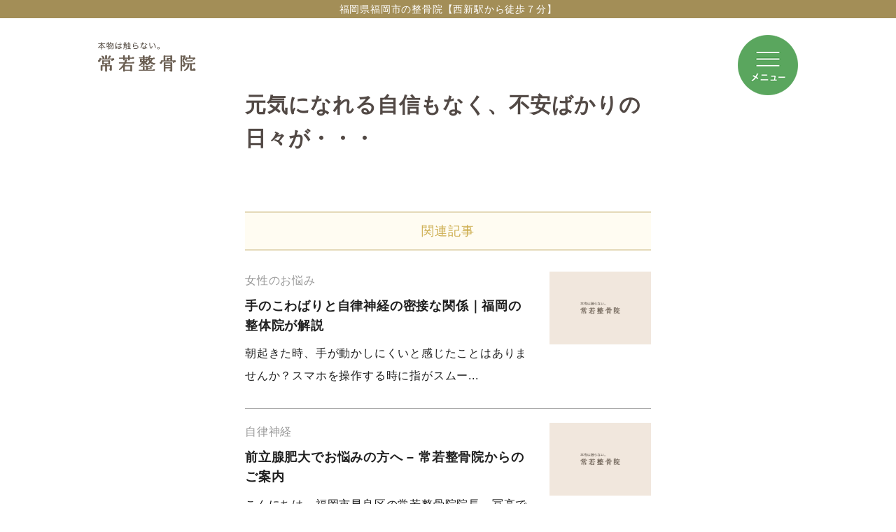

--- FILE ---
content_type: text/html; charset=UTF-8
request_url: https://tocowaca.com/record/record-7570/
body_size: 12582
content:
<!DOCTYPE html>
<html lang="ja" prefix="og: http://ogp.me/ns# fb: http://ogp.me/ns/fb# article: http://ogp.me/ns/article#">
<head>
<!-- Google Tag Manager -->
<script>(function(w,d,s,l,i){w[l]=w[l]||[];w[l].push({'gtm.start':
new Date().getTime(),event:'gtm.js'});var f=d.getElementsByTagName(s)[0],
j=d.createElement(s),dl=l!='dataLayer'?'&l='+l:'';j.async=true;j.src=
'https://www.googletagmanager.com/gtm.js?id='+i+dl;f.parentNode.insertBefore(j,f);
})(window,document,'script','dataLayer','GTM-WMD6VX5');</script>
<!-- End Google Tag Manager -->
	
<meta charset="utf-8">

<meta name="viewport" content="width=device-width,initial-scale=1.0,minimum-scale=1.0">
<meta name="format-detection" content="telephone=no">
<meta http-equiv="Pragma" content="no-cache">
<meta http-equiv="Cache-Control" content="no-cache">
<meta http-equiv="Expires" content="Thu, 01 Dec 1994 16:00:00 GMT">
<meta name="google-site-verification" content="R7cShN8PfxXJLQb7gArwrDFQsPkvEhiqtD-xb78qu8M" />
<link rel="shortcut icon" href="https://tocowaca.com/wp-content/themes/tocowaca/images/favicon.ico">
<link rel="apple-touch-icon-precomposed" href="https://tocowaca.com/wp-content/themes/tocowaca/images/apple-icon.png">
<link rel="stylesheet" href="https://tocowaca.com/wp-content/themes/tocowaca/style.css" media="all">
<link rel="stylesheet" href="https://tocowaca.com/wp-content/themes/tocowaca/css/reset.css?202601221657" media="all">
<link rel="stylesheet" href="https://tocowaca.com/wp-content/themes/tocowaca/css/layout.css?202601221657" media="all">
<link rel="stylesheet" href="https://tocowaca.com/wp-content/themes/tocowaca/css/module.css?202601221657" media="all">
<link rel="stylesheet" href="https://tocowaca.com/wp-content/themes/tocowaca/css/page.css?202601221657" media="all">
<link rel="stylesheet" href="https://tocowaca.com/wp-content/themes/tocowaca/css/block.css?202601221657" media="all">
<link rel="stylesheet" href="https://tocowaca.com/wp-content/themes/tocowaca/css/slick.css" media="all">
<link rel="preconnect" href="https://fonts.gstatic.com">
<link href="https://fonts.googleapis.com/css2?family=Noto+Sans+JP:wght@500&display=swap" rel="stylesheet">

<script type="text/javascript" src="https://code.jquery.com/jquery-1.8.2.min.js"></script>
<script src="https://tocowaca.com/wp-content/themes/tocowaca/js/common.js?2026012216"></script>
<script src="https://tocowaca.com/wp-content/themes/tocowaca/js/slick.js"></script>
	
	
	
<script type="text/javascript">
window.onload = function () {
	var date = new Date()
	var year = date.getFullYear()
	var month = date.getMonth() + 1
	var day = date.getDate()

	var toTwoDigits = function (num, digit) {
		num += ''
		if (num.length < digit) {
			num = '0' + num
		}
		return num
	}

	var yyyy = toTwoDigits(year, 4)
	var mm = toTwoDigits(month, 2)
	var dd = toTwoDigits(day, 2)
	var ymd = yyyy + "-" + mm + "-" + dd;

	document.getElementById('date').value = ymd;
}
</script>
	

		<!-- All in One SEO 4.1.9.4 -->
		<title>元気になれる自信もなく、不安ばかりの日々が・・・ | 常若整骨院 | 福岡県福岡市【口コミ掲載数260件超え！】</title>
		<meta name="robots" content="max-image-preview:large" />
		<link rel="canonical" href="https://tocowaca.com/record/record-7570/" />
		<meta property="og:locale" content="ja_JP" />
		<meta property="og:site_name" content="常若整骨院" />
		<meta property="og:type" content="article" />
		<meta property="og:title" content="元気になれる自信もなく、不安ばかりの日々が・・・ | 常若整骨院 | 福岡県福岡市【口コミ掲載数260件超え！】" />
		<meta property="og:url" content="https://tocowaca.com/record/record-7570/" />
		<meta property="og:image" content="https://tocowaca.com/wp-content/uploads/2022/04/OG-1.jpg" />
		<meta property="og:image:secure_url" content="https://tocowaca.com/wp-content/uploads/2022/04/OG-1.jpg" />
		<meta property="og:image:width" content="1200" />
		<meta property="og:image:height" content="630" />
		<meta property="article:published_time" content="2022-03-28T13:03:28+00:00" />
		<meta property="article:modified_time" content="2022-03-30T22:56:39+00:00" />
		<meta name="twitter:card" content="summary" />
		<meta name="twitter:title" content="元気になれる自信もなく、不安ばかりの日々が・・・ | 常若整骨院 | 福岡県福岡市【口コミ掲載数260件超え！】" />
		<meta name="twitter:image" content="https://tocowaca.com/wp-content/uploads/2022/04/OG-1.jpg" />
		<script type="application/ld+json" class="aioseo-schema">
			{"@context":"https:\/\/schema.org","@graph":[{"@type":"WebSite","@id":"https:\/\/tocowaca.com\/#website","url":"https:\/\/tocowaca.com\/","name":"\u5e38\u82e5\u6574\u9aa8\u9662","description":"\u798f\u5ca1\u770c\u798f\u5ca1\u5e02\u3010\u53e3\u30b3\u30df\u63b2\u8f09\u6570260\u4ef6\u8d85\u3048\uff01\u3011","inLanguage":"ja","publisher":{"@id":"https:\/\/tocowaca.com\/#organization"}},{"@type":"Organization","@id":"https:\/\/tocowaca.com\/#organization","name":"\u5e38\u82e5\u6574\u9aa8\u9662","url":"https:\/\/tocowaca.com\/"},{"@type":"BreadcrumbList","@id":"https:\/\/tocowaca.com\/record\/record-7570\/#breadcrumblist","itemListElement":[{"@type":"ListItem","@id":"https:\/\/tocowaca.com\/#listItem","position":1,"item":{"@type":"WebPage","@id":"https:\/\/tocowaca.com\/","name":"\u30db\u30fc\u30e0","description":"\u798f\u5ca1\u770c\u798f\u5ca1\u5e02\u3010\u53e3\u30b3\u30df\u63b2\u8f09\u6570260\u4ef6\u8d85\u3048\uff01\u3011","url":"https:\/\/tocowaca.com\/"},"nextItem":"https:\/\/tocowaca.com\/record\/record-7570\/#listItem"},{"@type":"ListItem","@id":"https:\/\/tocowaca.com\/record\/record-7570\/#listItem","position":2,"item":{"@type":"WebPage","@id":"https:\/\/tocowaca.com\/record\/record-7570\/","name":"\u5143\u6c17\u306b\u306a\u308c\u308b\u81ea\u4fe1\u3082\u306a\u304f\u3001\u4e0d\u5b89\u3070\u304b\u308a\u306e\u65e5\u3005\u304c\u30fb\u30fb\u30fb","url":"https:\/\/tocowaca.com\/record\/record-7570\/"},"previousItem":"https:\/\/tocowaca.com\/#listItem"}]},{"@type":"Person","@id":"https:\/\/tocowaca.com\/author\/tt2HXr636TSd\/#author","url":"https:\/\/tocowaca.com\/author\/tt2HXr636TSd\/","name":"tt2HXr636TSd","image":{"@type":"ImageObject","@id":"https:\/\/tocowaca.com\/record\/record-7570\/#authorImage","url":"https:\/\/secure.gravatar.com\/avatar\/9833aba349eef3bc8a19dcb2ff81c285?s=96&d=mm&r=g","width":96,"height":96,"caption":"tt2HXr636TSd"}},{"@type":"WebPage","@id":"https:\/\/tocowaca.com\/record\/record-7570\/#webpage","url":"https:\/\/tocowaca.com\/record\/record-7570\/","name":"\u5143\u6c17\u306b\u306a\u308c\u308b\u81ea\u4fe1\u3082\u306a\u304f\u3001\u4e0d\u5b89\u3070\u304b\u308a\u306e\u65e5\u3005\u304c\u30fb\u30fb\u30fb | \u5e38\u82e5\u6574\u9aa8\u9662 | \u798f\u5ca1\u770c\u798f\u5ca1\u5e02\u3010\u53e3\u30b3\u30df\u63b2\u8f09\u6570260\u4ef6\u8d85\u3048\uff01\u3011","inLanguage":"ja","isPartOf":{"@id":"https:\/\/tocowaca.com\/#website"},"breadcrumb":{"@id":"https:\/\/tocowaca.com\/record\/record-7570\/#breadcrumblist"},"author":"https:\/\/tocowaca.com\/author\/tt2HXr636TSd\/#author","creator":"https:\/\/tocowaca.com\/author\/tt2HXr636TSd\/#author","datePublished":"2022-03-28T13:03:28+09:00","dateModified":"2022-03-30T22:56:39+09:00"}]}
		</script>
		<!-- All in One SEO -->

<link rel='dns-prefetch' href='//yubinbango.github.io' />
<link rel='dns-prefetch' href='//s.w.org' />
<script type="text/javascript">
window._wpemojiSettings = {"baseUrl":"https:\/\/s.w.org\/images\/core\/emoji\/13.1.0\/72x72\/","ext":".png","svgUrl":"https:\/\/s.w.org\/images\/core\/emoji\/13.1.0\/svg\/","svgExt":".svg","source":{"concatemoji":"https:\/\/tocowaca.com\/wp-includes\/js\/wp-emoji-release.min.js?ver=5.9"}};
/*! This file is auto-generated */
!function(e,a,t){var n,r,o,i=a.createElement("canvas"),p=i.getContext&&i.getContext("2d");function s(e,t){var a=String.fromCharCode;p.clearRect(0,0,i.width,i.height),p.fillText(a.apply(this,e),0,0);e=i.toDataURL();return p.clearRect(0,0,i.width,i.height),p.fillText(a.apply(this,t),0,0),e===i.toDataURL()}function c(e){var t=a.createElement("script");t.src=e,t.defer=t.type="text/javascript",a.getElementsByTagName("head")[0].appendChild(t)}for(o=Array("flag","emoji"),t.supports={everything:!0,everythingExceptFlag:!0},r=0;r<o.length;r++)t.supports[o[r]]=function(e){if(!p||!p.fillText)return!1;switch(p.textBaseline="top",p.font="600 32px Arial",e){case"flag":return s([127987,65039,8205,9895,65039],[127987,65039,8203,9895,65039])?!1:!s([55356,56826,55356,56819],[55356,56826,8203,55356,56819])&&!s([55356,57332,56128,56423,56128,56418,56128,56421,56128,56430,56128,56423,56128,56447],[55356,57332,8203,56128,56423,8203,56128,56418,8203,56128,56421,8203,56128,56430,8203,56128,56423,8203,56128,56447]);case"emoji":return!s([10084,65039,8205,55357,56613],[10084,65039,8203,55357,56613])}return!1}(o[r]),t.supports.everything=t.supports.everything&&t.supports[o[r]],"flag"!==o[r]&&(t.supports.everythingExceptFlag=t.supports.everythingExceptFlag&&t.supports[o[r]]);t.supports.everythingExceptFlag=t.supports.everythingExceptFlag&&!t.supports.flag,t.DOMReady=!1,t.readyCallback=function(){t.DOMReady=!0},t.supports.everything||(n=function(){t.readyCallback()},a.addEventListener?(a.addEventListener("DOMContentLoaded",n,!1),e.addEventListener("load",n,!1)):(e.attachEvent("onload",n),a.attachEvent("onreadystatechange",function(){"complete"===a.readyState&&t.readyCallback()})),(n=t.source||{}).concatemoji?c(n.concatemoji):n.wpemoji&&n.twemoji&&(c(n.twemoji),c(n.wpemoji)))}(window,document,window._wpemojiSettings);
</script>
<style type="text/css">
img.wp-smiley,
img.emoji {
	display: inline !important;
	border: none !important;
	box-shadow: none !important;
	height: 1em !important;
	width: 1em !important;
	margin: 0 0.07em !important;
	vertical-align: -0.1em !important;
	background: none !important;
	padding: 0 !important;
}
</style>
	<link rel='stylesheet' id='wp-block-library-css'  href='https://tocowaca.com/wp-includes/css/dist/block-library/style.min.css?ver=5.9' type='text/css' media='all' />
<style id='global-styles-inline-css' type='text/css'>
body{--wp--preset--color--black: #000000;--wp--preset--color--cyan-bluish-gray: #abb8c3;--wp--preset--color--white: #ffffff;--wp--preset--color--pale-pink: #f78da7;--wp--preset--color--vivid-red: #cf2e2e;--wp--preset--color--luminous-vivid-orange: #ff6900;--wp--preset--color--luminous-vivid-amber: #fcb900;--wp--preset--color--light-green-cyan: #7bdcb5;--wp--preset--color--vivid-green-cyan: #00d084;--wp--preset--color--pale-cyan-blue: #8ed1fc;--wp--preset--color--vivid-cyan-blue: #0693e3;--wp--preset--color--vivid-purple: #9b51e0;--wp--preset--gradient--vivid-cyan-blue-to-vivid-purple: linear-gradient(135deg,rgba(6,147,227,1) 0%,rgb(155,81,224) 100%);--wp--preset--gradient--light-green-cyan-to-vivid-green-cyan: linear-gradient(135deg,rgb(122,220,180) 0%,rgb(0,208,130) 100%);--wp--preset--gradient--luminous-vivid-amber-to-luminous-vivid-orange: linear-gradient(135deg,rgba(252,185,0,1) 0%,rgba(255,105,0,1) 100%);--wp--preset--gradient--luminous-vivid-orange-to-vivid-red: linear-gradient(135deg,rgba(255,105,0,1) 0%,rgb(207,46,46) 100%);--wp--preset--gradient--very-light-gray-to-cyan-bluish-gray: linear-gradient(135deg,rgb(238,238,238) 0%,rgb(169,184,195) 100%);--wp--preset--gradient--cool-to-warm-spectrum: linear-gradient(135deg,rgb(74,234,220) 0%,rgb(151,120,209) 20%,rgb(207,42,186) 40%,rgb(238,44,130) 60%,rgb(251,105,98) 80%,rgb(254,248,76) 100%);--wp--preset--gradient--blush-light-purple: linear-gradient(135deg,rgb(255,206,236) 0%,rgb(152,150,240) 100%);--wp--preset--gradient--blush-bordeaux: linear-gradient(135deg,rgb(254,205,165) 0%,rgb(254,45,45) 50%,rgb(107,0,62) 100%);--wp--preset--gradient--luminous-dusk: linear-gradient(135deg,rgb(255,203,112) 0%,rgb(199,81,192) 50%,rgb(65,88,208) 100%);--wp--preset--gradient--pale-ocean: linear-gradient(135deg,rgb(255,245,203) 0%,rgb(182,227,212) 50%,rgb(51,167,181) 100%);--wp--preset--gradient--electric-grass: linear-gradient(135deg,rgb(202,248,128) 0%,rgb(113,206,126) 100%);--wp--preset--gradient--midnight: linear-gradient(135deg,rgb(2,3,129) 0%,rgb(40,116,252) 100%);--wp--preset--duotone--dark-grayscale: url('#wp-duotone-dark-grayscale');--wp--preset--duotone--grayscale: url('#wp-duotone-grayscale');--wp--preset--duotone--purple-yellow: url('#wp-duotone-purple-yellow');--wp--preset--duotone--blue-red: url('#wp-duotone-blue-red');--wp--preset--duotone--midnight: url('#wp-duotone-midnight');--wp--preset--duotone--magenta-yellow: url('#wp-duotone-magenta-yellow');--wp--preset--duotone--purple-green: url('#wp-duotone-purple-green');--wp--preset--duotone--blue-orange: url('#wp-duotone-blue-orange');--wp--preset--font-size--small: 13px;--wp--preset--font-size--medium: 20px;--wp--preset--font-size--large: 36px;--wp--preset--font-size--x-large: 42px;}.has-black-color{color: var(--wp--preset--color--black) !important;}.has-cyan-bluish-gray-color{color: var(--wp--preset--color--cyan-bluish-gray) !important;}.has-white-color{color: var(--wp--preset--color--white) !important;}.has-pale-pink-color{color: var(--wp--preset--color--pale-pink) !important;}.has-vivid-red-color{color: var(--wp--preset--color--vivid-red) !important;}.has-luminous-vivid-orange-color{color: var(--wp--preset--color--luminous-vivid-orange) !important;}.has-luminous-vivid-amber-color{color: var(--wp--preset--color--luminous-vivid-amber) !important;}.has-light-green-cyan-color{color: var(--wp--preset--color--light-green-cyan) !important;}.has-vivid-green-cyan-color{color: var(--wp--preset--color--vivid-green-cyan) !important;}.has-pale-cyan-blue-color{color: var(--wp--preset--color--pale-cyan-blue) !important;}.has-vivid-cyan-blue-color{color: var(--wp--preset--color--vivid-cyan-blue) !important;}.has-vivid-purple-color{color: var(--wp--preset--color--vivid-purple) !important;}.has-black-background-color{background-color: var(--wp--preset--color--black) !important;}.has-cyan-bluish-gray-background-color{background-color: var(--wp--preset--color--cyan-bluish-gray) !important;}.has-white-background-color{background-color: var(--wp--preset--color--white) !important;}.has-pale-pink-background-color{background-color: var(--wp--preset--color--pale-pink) !important;}.has-vivid-red-background-color{background-color: var(--wp--preset--color--vivid-red) !important;}.has-luminous-vivid-orange-background-color{background-color: var(--wp--preset--color--luminous-vivid-orange) !important;}.has-luminous-vivid-amber-background-color{background-color: var(--wp--preset--color--luminous-vivid-amber) !important;}.has-light-green-cyan-background-color{background-color: var(--wp--preset--color--light-green-cyan) !important;}.has-vivid-green-cyan-background-color{background-color: var(--wp--preset--color--vivid-green-cyan) !important;}.has-pale-cyan-blue-background-color{background-color: var(--wp--preset--color--pale-cyan-blue) !important;}.has-vivid-cyan-blue-background-color{background-color: var(--wp--preset--color--vivid-cyan-blue) !important;}.has-vivid-purple-background-color{background-color: var(--wp--preset--color--vivid-purple) !important;}.has-black-border-color{border-color: var(--wp--preset--color--black) !important;}.has-cyan-bluish-gray-border-color{border-color: var(--wp--preset--color--cyan-bluish-gray) !important;}.has-white-border-color{border-color: var(--wp--preset--color--white) !important;}.has-pale-pink-border-color{border-color: var(--wp--preset--color--pale-pink) !important;}.has-vivid-red-border-color{border-color: var(--wp--preset--color--vivid-red) !important;}.has-luminous-vivid-orange-border-color{border-color: var(--wp--preset--color--luminous-vivid-orange) !important;}.has-luminous-vivid-amber-border-color{border-color: var(--wp--preset--color--luminous-vivid-amber) !important;}.has-light-green-cyan-border-color{border-color: var(--wp--preset--color--light-green-cyan) !important;}.has-vivid-green-cyan-border-color{border-color: var(--wp--preset--color--vivid-green-cyan) !important;}.has-pale-cyan-blue-border-color{border-color: var(--wp--preset--color--pale-cyan-blue) !important;}.has-vivid-cyan-blue-border-color{border-color: var(--wp--preset--color--vivid-cyan-blue) !important;}.has-vivid-purple-border-color{border-color: var(--wp--preset--color--vivid-purple) !important;}.has-vivid-cyan-blue-to-vivid-purple-gradient-background{background: var(--wp--preset--gradient--vivid-cyan-blue-to-vivid-purple) !important;}.has-light-green-cyan-to-vivid-green-cyan-gradient-background{background: var(--wp--preset--gradient--light-green-cyan-to-vivid-green-cyan) !important;}.has-luminous-vivid-amber-to-luminous-vivid-orange-gradient-background{background: var(--wp--preset--gradient--luminous-vivid-amber-to-luminous-vivid-orange) !important;}.has-luminous-vivid-orange-to-vivid-red-gradient-background{background: var(--wp--preset--gradient--luminous-vivid-orange-to-vivid-red) !important;}.has-very-light-gray-to-cyan-bluish-gray-gradient-background{background: var(--wp--preset--gradient--very-light-gray-to-cyan-bluish-gray) !important;}.has-cool-to-warm-spectrum-gradient-background{background: var(--wp--preset--gradient--cool-to-warm-spectrum) !important;}.has-blush-light-purple-gradient-background{background: var(--wp--preset--gradient--blush-light-purple) !important;}.has-blush-bordeaux-gradient-background{background: var(--wp--preset--gradient--blush-bordeaux) !important;}.has-luminous-dusk-gradient-background{background: var(--wp--preset--gradient--luminous-dusk) !important;}.has-pale-ocean-gradient-background{background: var(--wp--preset--gradient--pale-ocean) !important;}.has-electric-grass-gradient-background{background: var(--wp--preset--gradient--electric-grass) !important;}.has-midnight-gradient-background{background: var(--wp--preset--gradient--midnight) !important;}.has-small-font-size{font-size: var(--wp--preset--font-size--small) !important;}.has-medium-font-size{font-size: var(--wp--preset--font-size--medium) !important;}.has-large-font-size{font-size: var(--wp--preset--font-size--large) !important;}.has-x-large-font-size{font-size: var(--wp--preset--font-size--x-large) !important;}
</style>
<link rel='stylesheet' id='contact-form-7-css'  href='https://tocowaca.com/wp-content/plugins/contact-form-7/includes/css/styles.css?ver=5.5.5' type='text/css' media='all' />
<link rel="https://api.w.org/" href="https://tocowaca.com/wp-json/" /><link rel='shortlink' href='https://tocowaca.com/?p=7570' />
<link rel="alternate" type="application/json+oembed" href="https://tocowaca.com/wp-json/oembed/1.0/embed?url=https%3A%2F%2Ftocowaca.com%2Frecord%2Frecord-7570%2F" />
<link rel="alternate" type="text/xml+oembed" href="https://tocowaca.com/wp-json/oembed/1.0/embed?url=https%3A%2F%2Ftocowaca.com%2Frecord%2Frecord-7570%2F&#038;format=xml" />
	
<!-- Google Tag Manager (noscript) -->
<noscript><iframe src="https://www.googletagmanager.com/ns.html?id=GTM-WMD6VX5"
height="0" width="0" style="display:none;visibility:hidden"></iframe></noscript>
<!-- End Google Tag Manager (noscript) -->

</head>

<body class="" ontouchstart>
	
<div id="site">
	<div class="site-top"><p>福岡県福岡市の整骨院【西新駅から徒歩７分】</p></div>
	<header id="global-header" class="clearfix" role="banner">
		<div class="global-inner clearfix">
			<h1 class="logo">
				<a href="https://tocowaca.com/main/">
					<span class="text"></span>
					<img src="https://tocowaca.com/wp-content/themes/tocowaca/images/0-header-logo.png?202601221657" alt="常若整骨院">
				</a>
			</h1>
			<div class="menu">
				<span class="open"><img src="https://tocowaca.com/wp-content/themes/tocowaca/images/0-menu-open.png?202601221657" alt="メニュー"></span>
				<span class="close"><img src="https://tocowaca.com/wp-content/themes/tocowaca/images/0-menu-close.png?202601221657" alt="閉じる"></span>
			</div>
		</div><!-- #global-inner -->
	</header>

	<div id="global-nav">
		<div class="global-nav-main">
			
			<div class="global-inner-02">

				<div class="global-menu">
					
					<h2 class="logo"><img src="https://tocowaca.com/wp-content/themes/tocowaca/images/0-global-menu-logo.png?202601221657" alt="常若整骨院"></h2>
					<div class="access"><a href="https://tocowaca.com/access/">詳しいアクセス方法を見る</a></div>

					<div class="btn-area">
						<p class="btn-tel"><a href="tel:0120-947-446"><img src="https://tocowaca.com/wp-content/themes/tocowaca/images/0-global-menu-tel.png?202601221657" alt="電話をかける"></a></p>
						<p class="btn-text"><img src="https://tocowaca.com/wp-content/themes/tocowaca/images/0-global-menu-text-01.png" alt="こちらで24時間ご連絡を受け付けています"></p>

						<ul class="btn-list clearfix">
							<li><a href="https://line.me/R/ti/p/%40uth4757b" target="_blank"><img src="https://tocowaca.com/wp-content/themes/tocowaca/images/0-global-menu-line.png?202601221657" alt="LINE予約"></a></li>
							<li><a href="https://tocowaca.com/g7bru2u1ktqy/"><img src="https://tocowaca.com/wp-content/themes/tocowaca/images/0-global-menu-web.png?202601221657" alt="WEB予約"></a></li>
						</ul>
					</div>
					
					<div class="link-list-05">
						<div class="menu-%e3%83%a1%e3%83%8b%e3%83%a5%e3%83%bc1-container"><ul id="menu-%e3%83%a1%e3%83%8b%e3%83%a5%e3%83%bc1" class="menu"><li id="menu-item-5867" class="menu-item menu-item-type-post_type menu-item-object-page menu-item-5867"><a href="https://tocowaca.com/main/">トップページ</a></li>
<li id="menu-item-5870" class="menu-item menu-item-type-post_type menu-item-object-page menu-item-5870"><a href="https://tocowaca.com/common-point/">当店に相談に来られる方の共通点</a></li>
<li id="menu-item-5869" class="menu-item menu-item-type-post_type menu-item-object-page menu-item-5869"><a href="https://tocowaca.com/power/">人間が持ち合わせている不思議なチカラについて</a></li>
<li id="menu-item-5868" class="menu-item menu-item-type-post_type menu-item-object-page menu-item-5868"><a href="https://tocowaca.com/why/">なぜ？不思議な施術と セルフケアに 行き着いたのか？</a></li>
</ul></div>					</div>

					<h3 class="g-nav-title-01">メニュー</h3>
					<div class="link-list-05">
						<div class="menu-%e3%83%a1%e3%83%8b%e3%83%a5%e3%83%bc2-container"><ul id="menu-%e3%83%a1%e3%83%8b%e3%83%a5%e3%83%bc2" class="menu"><li id="menu-item-5871" class="menu-item menu-item-type-post_type menu-item-object-page menu-item-5871"><a href="https://tocowaca.com/staff/">私たちについて</a></li>
<li id="menu-item-5874" class="menu-item menu-item-type-post_type menu-item-object-page menu-item-5874"><a href="https://tocowaca.com/access/">店舗情報</a></li>
<li id="menu-item-5877" class="menu-item menu-item-type-post_type menu-item-object-post menu-item-5877"><a href="https://tocowaca.com/koutuu-access/">交通アクセス</a></li>
<li id="menu-item-5875" class="menu-item menu-item-type-post_type menu-item-object-page menu-item-5875"><a href="https://tocowaca.com/price/">費用について</a></li>
<li id="menu-item-5873" class="menu-item menu-item-type-post_type menu-item-object-page menu-item-5873"><a href="https://tocowaca.com/record-list/">回復実績</a></li>
<li id="menu-item-5878" class="menu-item menu-item-type-post_type menu-item-object-post menu-item-5878"><a href="https://tocowaca.com/media/">掲載メディア一覧</a></li>
<li id="menu-item-5876" class="menu-item menu-item-type-post_type menu-item-object-post menu-item-5876"><a href="https://tocowaca.com/faq/">よくあるご質問</a></li>
<li id="menu-item-5872" class="menu-item menu-item-type-post_type menu-item-object-page menu-item-5872"><a href="https://tocowaca.com/g7bru2u1ktqy/">予約／問い合わせ</a></li>
</ul></div>					</div>

					<p class="mb-30"><img src="https://tocowaca.com/wp-content/themes/tocowaca/images/main-03-01.png?202601221657" alt="来院に来られる方に多い症状"></p>
					<p class="mb-60"><img src="https://tocowaca.com/wp-content/themes/tocowaca/images/main-03-02.png?202601221657" alt="１. メンタル疾患 ２. アトピー"></p>
					<p class="mb-30"><img src="https://tocowaca.com/wp-content/themes/tocowaca/images/main-03-03.png?202601221657" alt="今まで見てきた症状"></p>
					<p class="mb-60"><img src="https://tocowaca.com/wp-content/themes/tocowaca/images/main-03-04.png?202601221657" alt="頭痛、肩こり、首の痛み、猫背、鼻炎、喘息、蓄膿症、爪噛み癖、チック、機能性ディスペプシア、気分のムラ、下痢、過敏性腸症候群、腹痛、聴覚過敏、膝の痛み、しゃっくりが止まらない、フォーカルジストニア、全身倦怠感、逆流性胃腸炎、側湾症、自閉症、むずむず脚症候群、吐き気、どもり、足が動かない、胃腸の弱さ、倦怠感、顔の痒み、息切れ、胃下垂、神経痛、ワクチン副作用、機能性ディプペプシア、息苦しさ、すべり症、ヘルニア、脊柱管狭窄症、顎関節症、慢性上咽頭炎、夜泣き、かんしゃく、てんかん、顔面神経痛、帯状疱疹、関節リウマチ、手のこわばり、橋本病、バセドウ病、舌痛症、頻尿、尿漏れ、強迫性障害、尿管結石、線維筋痛症、子宮筋腫、卵巣嚢腫、不妊症、味覚障害、ギランバレー症候群、視野狭窄、頭鳴り、慢性疲労症候群、ヘバーデン結節、モートン病、シンスプリント、記憶力低下、多汗症、下肢静脈瘤・・・"></p>
					
					<h3 class="g-nav-title-01">症状に関するページ</h3>
					<div class="link-list-05">
						<ul>
																								
									<li><a href="https://tocowaca.com/symptom/symptom-8722/">鼠径ヘルニア（脱腸）</a></li>
										
									<li><a href="https://tocowaca.com/symptom/symptom-8685/">更年期障害</a></li>
										
									<li><a href="https://tocowaca.com/symptom/symptom-8680/">帯状疱疹（帯状疱疹後神経痛）</a></li>
										
									<li><a href="https://tocowaca.com/symptom/symptom-8670/">胃の違和感（ムカムカ、食欲不振、吐き気、胃酸過多など）</a></li>
										
									<li><a href="https://tocowaca.com/symptom/symptom-8657/">強迫性障害</a></li>
										
									<li><a href="https://tocowaca.com/symptom/symptom-8544/">適応障害</a></li>
										
									<li><a href="https://tocowaca.com/symptom/symptom-5902/">アトピー性皮膚炎・アレルギー</a></li>
										
									<li><a href="https://tocowaca.com/symptom/dysautonomia-main/">自律神経失調症</a></li>
										
									<li><a href="https://tocowaca.com/symptom/symptom-5748/">うつ病</a></li>
										
									<li><a href="https://tocowaca.com/symptom/symptom-5992/">胃腸の不調</a></li>
										
									<li><a href="https://tocowaca.com/symptom/symptom-5975/">パニック障害・動悸</a></li>
										
									<li><a href="https://tocowaca.com/symptom/symptom-5701/">起立性調節障害</a></li>
										
									<li><a href="https://tocowaca.com/symptom/symptom-5158/">不安神経症・心配性</a></li>
										
									<li><a href="https://tocowaca.com/symptom/symptom-6162/">不眠・中途覚醒・早朝覚醒</a></li>
										
									<li><a href="https://tocowaca.com/symptom/symptom-6111/">めまい・耳鳴り</a></li>
										
									<li><a href="https://tocowaca.com/symptom/symptom-5325/">甲状腺の不調</a></li>
										
									<li><a href="https://tocowaca.com/symptom/symptom-8348/">唾液過多・ドライマウス</a></li>
										
									<li><a href="https://tocowaca.com/symptom/symptom-8325/">摂食障害</a></li>
										
									<li><a href="https://tocowaca.com/symptom/symptom-8264/">線維筋痛症</a></li>
										
									<li><a href="https://tocowaca.com/symptom/symptom-8207/">歯・顎の痛み</a></li>
										
									<li><a href="https://tocowaca.com/symptom/symptom-5951/">しびれ</a></li>
										
									<li><a href="https://tocowaca.com/symptom/symptom-5250/">喉の違和感・詰まり</a></li>
										
									<li><a href="https://tocowaca.com/symptom/symptom-5551/">関節リウマチ・手のこわばり</a></li>
										
									<li><a href="https://tocowaca.com/symptom/symptom-5184/">吃音・どもり</a></li>
										
									<li><a href="https://tocowaca.com/symptom/symptom-7094/">お子さんのお悩み</a></li>
										
									<li><a href="https://tocowaca.com/symptom/symptom-7104/">首・肩〜肘〜手　のお悩み</a></li>
										
									<li><a href="https://tocowaca.com/symptom/symptom-7101/">腱鞘炎</a></li>
										
									<li><a href="https://tocowaca.com/symptom/symptom-7097/">椎間板ヘルニア</a></li>
										
									<li><a href="https://tocowaca.com/symptom/symptom-7091/">骨盤のゆがみ</a></li>
										
									<li><a href="https://tocowaca.com/symptom/symptom-7089/">股関節・膝・足の悩み</a></li>
										
									<li><a href="https://tocowaca.com/symptom/symptom-7086/">冷え</a></li>
										
									<li><a href="https://tocowaca.com/symptom/symptom-7082/">顎関節症・顎の悩み</a></li>
										
									<li><a href="https://tocowaca.com/symptom/symptom-6146/">むくみ</a></li>
										
									<li><a href="https://tocowaca.com/symptom/symptom-5935/">姿勢・関節のお悩み</a></li>
										
									<li><a href="https://tocowaca.com/symptom/symptom-5879/">女性特有の悩み</a></li>
										
									<li><a href="https://tocowaca.com/symptom/symptom-5827/">頭痛・偏頭痛</a></li>
										
									<li><a href="https://tocowaca.com/symptom/symptom-5783/">むずむず脚症候群（レストレスレッグス症候群・むずむず病）</a></li>
										
									<li><a href="https://tocowaca.com/symptom/symptom-5770/">肋間神経痛</a></li>
										
									<li><a href="https://tocowaca.com/symptom/symptom-5644/">ストレートネック</a></li>
										
									<li><a href="https://tocowaca.com/symptom/symptom-5596/">坐骨神経痛</a></li>
										
									<li><a href="https://tocowaca.com/symptom/symptom-5310/">腰痛</a></li>
										
									<li><a href="https://tocowaca.com/symptom/symptom-5296/">てんかん</a></li>
										
									<li><a href="https://tocowaca.com/symptom/symptom-5281/">過眠症・日中の眠気</a></li>
										
									<li><a href="https://tocowaca.com/symptom/symptom-5239/">側弯症</a></li>
										
									<li><a href="https://tocowaca.com/symptom/symptom-5219/">舌の不調（舌痛症・味覚障害など）</a></li>
										
									<li><a href="https://tocowaca.com/symptom/symptom-5204/">髪の悩み（抜け毛・円形脱毛など）</a></li>
										
									<li><a href="https://tocowaca.com/symptom/symptom-5171/">頻尿</a></li>
										
									<li><a href="https://tocowaca.com/symptom/symptom-5048/">咳・喘息</a></li>
										
									<li><a href="https://tocowaca.com/symptom/symptom-5039/">スポーツ障害</a></li>
										
									<li><a href="https://tocowaca.com/symptom/symptom-5006/">泌尿器のお悩み（夜尿症、膀胱炎、尿道炎、尿閉など）</a></li>
																												</ul>
					</div>

					<h3 class="g-nav-title-01">ブログ</h3>
					<div class="link-list-05">

																			<ul>
																	<li><a href="https://tocowaca.com/13627-2/">憩室炎 腹痛 繰り返す：東洋医学で整える根本ケア</a></li>

																	<li><a href="https://tocowaca.com/post-13625/">福岡市で適応障害に悩むあなたへ</a></li>

																	<li><a href="https://tocowaca.com/post-13623/">福岡市で唾液過多症に悩むあなたへ</a></li>

																	<li><a href="https://tocowaca.com/post-13621/">福岡市ですべり症に悩むあなたへ</a></li>

																	<li><a href="https://tocowaca.com/post-13619/">福岡市で脊柱管狭窄症に悩むあなたへ</a></li>

																	<li><a href="https://tocowaca.com/post-13617/">椎間板ヘルニアで福岡市にお住まいのあなたへ｜東洋医学の整体が改善する腰・首の痛みとしびれ、本来の活動的な日常を取り戻す道</a></li>

																	<li><a href="https://tocowaca.com/post-13615/">福岡市で坐骨神経痛に苦しむあなたへ｜東洋医学の整体が和らげる足の痛みと本来の快適な歩行を取り戻す道</a></li>

																	<li><a href="https://tocowaca.com/post-13610/">福岡市で起立性調節障害に苦しむお子さんとご家族へ｜東洋医学の整体が整える自律神経と本来の元気な朝を取り戻す道</a></li>

																	<li><a href="https://tocowaca.com/post-13608/">福岡市でアトピーに苦しむあなたへ｜東洋医学の整体が和らげる皮膚の炎症と本来のなめらかな肌を取り戻す道</a></li>

																	<li><a href="https://tocowaca.com/post-13606/">福岡市で機能性ディスペプシアに苦しむあなたへ｜東洋医学の整体が改善する胃の不調と本来の快適な日常を取り戻す道</a></li>

															</ul>
																	</div>
					
					<h3 class="g-nav-title-01">ブログカテゴリー</h3>
					<div class="link-list-05">
						<ul>
							<li><a href="https://tocowaca.com/blog/">すべて</a></li>
								<li class="cat-item cat-item-18"><a href="https://tocowaca.com/category/child/">お子さん・学生さんのお悩み</a>
</li>
	<li class="cat-item cat-item-34"><a href="https://tocowaca.com/category/numbness/">しびれ</a>
</li>
	<li class="cat-item cat-item-13"><a href="https://tocowaca.com/category/sf/">すこしふしぎなお話</a>
</li>
	<li class="cat-item cat-item-10"><a href="https://tocowaca.com/category/allergy/">アレルギー・アトピー・鼻炎</a>
</li>
	<li class="cat-item cat-item-6"><a href="https://tocowaca.com/category/stylish-health/">オシャレと健康</a>
</li>
	<li class="cat-item cat-item-5"><a href="https://tocowaca.com/category/selfcare/">セルフケア</a>
</li>
	<li class="cat-item cat-item-8"><a href="https://tocowaca.com/category/panic/">パニック・不安・心配・うつ</a>
</li>
	<li class="cat-item cat-item-58"><a href="https://tocowaca.com/category/professional/">上級者さんにオススメ</a>
</li>
	<li class="cat-item cat-item-22"><a href="https://tocowaca.com/category/insomnia/">不眠・過眠</a>
</li>
	<li class="cat-item cat-item-19"><a href="https://tocowaca.com/category/way-to-think/">健やかに生きるための考え方</a>
</li>
	<li class="cat-item cat-item-57"><a href="https://tocowaca.com/category/beginner/">初心者さんにオススメ</a>
</li>
	<li class="cat-item cat-item-64"><a href="https://tocowaca.com/category/respiratory-system/">呼吸器</a>
</li>
	<li class="cat-item cat-item-17"><a href="https://tocowaca.com/category/throat/">咽喉の症状・詰まり</a>
</li>
	<li class="cat-item cat-item-3"><a href="https://tocowaca.com/category/gynecology/">女性のお悩み</a>
</li>
	<li class="cat-item cat-item-67"><a href="https://tocowaca.com/category/hunched-back/">姿勢の悩み</a>
</li>
	<li class="cat-item cat-item-32"><a href="https://tocowaca.com/category/seasons/">季節のお悩み</a>
</li>
	<li class="cat-item cat-item-16"><a href="https://tocowaca.com/category/case/">実際の症例</a>
</li>
	<li class="cat-item cat-item-15"><a href="https://tocowaca.com/category/family/">家族や人間関係</a>
</li>
	<li class="cat-item cat-item-12"><a href="https://tocowaca.com/category/tocowaca/">常若整骨院の整体</a>
</li>
	<li class="cat-item cat-item-33"><a href="https://tocowaca.com/category/useful/">役に立つ話</a>
</li>
	<li class="cat-item cat-item-23"><a href="https://tocowaca.com/category/hand/">手・腕の悩み</a>
</li>
	<li class="cat-item cat-item-20"><a href="https://tocowaca.com/category/oriental/">東洋思想・陰陽五行</a>
</li>
	<li class="cat-item cat-item-65"><a href="https://tocowaca.com/category/urinary-system/">泌尿器</a>
</li>
	<li class="cat-item cat-item-69"><a href="https://tocowaca.com/category/thyroid/">甲状腺</a>
</li>
	<li class="cat-item cat-item-28"><a href="https://tocowaca.com/category/male-gynecology/">男性のお悩み</a>
</li>
	<li class="cat-item cat-item-26"><a href="https://tocowaca.com/category/shoulder/">肩・首の悩み</a>
</li>
	<li class="cat-item cat-item-21"><a href="https://tocowaca.com/category/organs/">胃腸・内臓の不調</a>
</li>
	<li class="cat-item cat-item-24"><a href="https://tocowaca.com/category/foot/">脚・足の悩み</a>
</li>
	<li class="cat-item cat-item-25"><a href="https://tocowaca.com/category/waist/">腰・坐骨の悩み</a>
</li>
	<li class="cat-item cat-item-66"><a href="https://tocowaca.com/category/autoimmune-disease/">自己免疫疾患</a>
</li>
	<li class="cat-item cat-item-9"><a href="https://tocowaca.com/category/autonomic-nerves/">自律神経</a>
</li>
	<li class="cat-item cat-item-59"><a href="https://tocowaca.com/category/orthostatic-dysregulation/">起立性調節障害</a>
</li>
	<li class="cat-item cat-item-14"><a href="https://tocowaca.com/category/hobby/">趣味と健康</a>
</li>
	<li class="cat-item cat-item-11"><a href="https://tocowaca.com/category/stiff-shoulder/">身体の痛み・コリ</a>
</li>
	<li class="cat-item cat-item-27"><a href="https://tocowaca.com/category/intyou/">院長</a>
</li>
	<li class="cat-item cat-item-4"><a href="https://tocowaca.com/category/dizzy-tinnitus/">頭痛・目・めまい・耳鳴り</a>
</li>
	<li class="cat-item cat-item-31"><a href="https://tocowaca.com/category/jaw/">顎</a>
</li>
	<li class="cat-item cat-item-68"><a href="https://tocowaca.com/category/chin-tooth/">顎・歯</a>
</li>
	<li class="cat-item cat-item-7"><a href="https://tocowaca.com/category/food/">食事と嗜好品</a>
</li>
	<li class="cat-item cat-item-62"><a href="https://tocowaca.com/category/category-62/">髪の毛</a>
</li>
	<li class="cat-item cat-item-63"><a href="https://tocowaca.com/category/hair/">髪の毛</a>
</li>
						</ul>
					</div>

					<div class="blog-link"><a href="https://tocowaca.com/blog/">ブログトップ</a></div>
					
				</div>
				
				<div class="close"><img src="https://tocowaca.com/wp-content/themes/tocowaca/images/0-global-nav-close.png?202601221657" alt="メニューを閉じる" class="hover"></div>

			</div>
			
		</div>
	</div>
	
	<div id="contents">
		
		<main id="main" role="main">
	<div id="single-post" class="type-single">
		<div class="entry-content">
			<div class="global-inner-02">

				<div class="post-main">

					
										
					<header>
						<h1 class="title">元気になれる自信もなく、不安ばかりの日々が・・・</h1>
					</header>
					
					
										

																		<div class="editor">
															</div>
																
										
				</div>
				
				

				<div id="column2-right">
					<aside id="side" role="complementary">
	
	
	<div class="side-area">
		<h2 class="side-title">関連記事</h2>
		<ul class="post-list">
							<li class="post-item">
					<a href="https://tocowaca.com/post-10440/" class="clearfix">
																			<div class="img"><img src="https://tocowaca.com/wp-content/themes/tocowaca/images/thumbnail.png?202601221657" alt="手のこわばりと自律神経の密接な関係｜福岡の整体院が解説"></div>
						
						<div class="main">
														<div class="cat">女性のお悩み</div>
							<h2 class="title">手のこわばりと自律神経の密接な関係｜福岡の整体院が解説</h2>
							<p class="text">朝起きた時、手が動かしにくいと感じたことはありませんか？スマホを操作する時に指がスムー...</p>
							
						</div>
					</a>
				</li>
							<li class="post-item">
					<a href="https://tocowaca.com/post-9472/" class="clearfix">
																			<div class="img"><img src="https://tocowaca.com/wp-content/themes/tocowaca/images/thumbnail.png?202601221657" alt="前立腺肥大でお悩みの方へ &#8211; 常若整骨院からのご案内"></div>
						
						<div class="main">
														<div class="cat">自律神経</div>
							<h2 class="title">前立腺肥大でお悩みの方へ &#8211; 常若整骨院からのご案内</h2>
							<p class="text">こんにちは、福岡市早良区の常若整骨院院長、冨高です。
前立腺肥大でお悩みでしょうか。夜...</p>
							
						</div>
					</a>
				</li>
							<li class="post-item">
					<a href="https://tocowaca.com/post-11839/" class="clearfix">
																			<div class="img"><img src="https://tocowaca.com/wp-content/themes/tocowaca/images/thumbnail.png?202601221657" alt="「心因性めまい」は気のせいじゃない｜東洋医学と気功で整える心と体"></div>
						
						<div class="main">
														<div class="cat">頭痛・目・めまい・耳鳴り</div>
							<h2 class="title">「心因性めまい」は気のせいじゃない｜東洋医学と気功で整える心と体</h2>
							<p class="text">長年の臨床経験の中で、多くの方々の心身の不調と向き合ってきましたが、近年、特に深く、そ...</p>
							
						</div>
					</a>
				</li>
					 
		</ul>
	</div>
	
	
	<div class="side-area">
		<h2 class="side-title">最新記事</h2>
		<ul class="post-list">
										<li class="post-item">
					<a href="https://tocowaca.com/13627-2/" class="clearfix">
																			<div class="img"><img src="https://tocowaca.com/wp-content/themes/tocowaca/images/thumbnail.png?202601221657" alt="憩室炎 腹痛 繰り返す：東洋医学で整える根本ケア"></div>
												
						<div class="main">
														<div class="cat">胃腸・内臓の不調</div>
							<h2 class="title">憩室炎 腹痛 繰り返す：東洋医学で整える根本ケア</h2>
							<p class="text">東洋医学の整体が改善する腹部の痛みと本来の健やかな生活を取り戻す道
「突然、腹部に激し...</p>
						</div>
					</a>
				</li>
							<li class="post-item">
					<a href="https://tocowaca.com/post-13625/" class="clearfix">
																			<div class="img"><img src="https://tocowaca.com/wp-content/themes/tocowaca/images/thumbnail.png?202601221657" alt="福岡市で適応障害に悩むあなたへ"></div>
												
						<div class="main">
														<div class="cat">パニック・不安・心配・うつ</div>
							<h2 class="title">福岡市で適応障害に悩むあなたへ</h2>
							<p class="text">東洋医学の整体が改善する心身の不調と本来の安定した日常を取り戻す道
「仕事のストレスが...</p>
						</div>
					</a>
				</li>
							<li class="post-item">
					<a href="https://tocowaca.com/post-13623/" class="clearfix">
																			<div class="img"><img src="https://tocowaca.com/wp-content/themes/tocowaca/images/thumbnail.png?202601221657" alt="福岡市で唾液過多症に悩むあなたへ"></div>
												
						<div class="main">
														<div class="cat">自律神経</div>
							<h2 class="title">福岡市で唾液過多症に悩むあなたへ</h2>
							<p class="text">東洋医学の整体が改善する口内の違和感と本来の快適な日常を取り戻す道
「いつも口の中に唾...</p>
						</div>
					</a>
				</li>
					</ul>
	</div>
	
	<div class="side-area">
		<h2 class="side-title">カテゴリー一覧</h2>
		<ul class="cat-list">
			<li><a href="https://tocowaca.com/blog/">すべて</a></li>
				<li class="cat-item cat-item-18"><a href="https://tocowaca.com/category/child/">お子さん・学生さんのお悩み</a>
</li>
	<li class="cat-item cat-item-34"><a href="https://tocowaca.com/category/numbness/">しびれ</a>
</li>
	<li class="cat-item cat-item-13"><a href="https://tocowaca.com/category/sf/">すこしふしぎなお話</a>
</li>
	<li class="cat-item cat-item-10"><a href="https://tocowaca.com/category/allergy/">アレルギー・アトピー・鼻炎</a>
</li>
	<li class="cat-item cat-item-6"><a href="https://tocowaca.com/category/stylish-health/">オシャレと健康</a>
</li>
	<li class="cat-item cat-item-5"><a href="https://tocowaca.com/category/selfcare/">セルフケア</a>
</li>
	<li class="cat-item cat-item-8"><a href="https://tocowaca.com/category/panic/">パニック・不安・心配・うつ</a>
</li>
	<li class="cat-item cat-item-58"><a href="https://tocowaca.com/category/professional/">上級者さんにオススメ</a>
</li>
	<li class="cat-item cat-item-22"><a href="https://tocowaca.com/category/insomnia/">不眠・過眠</a>
</li>
	<li class="cat-item cat-item-19"><a href="https://tocowaca.com/category/way-to-think/">健やかに生きるための考え方</a>
</li>
	<li class="cat-item cat-item-57"><a href="https://tocowaca.com/category/beginner/">初心者さんにオススメ</a>
</li>
	<li class="cat-item cat-item-64"><a href="https://tocowaca.com/category/respiratory-system/">呼吸器</a>
</li>
	<li class="cat-item cat-item-17"><a href="https://tocowaca.com/category/throat/">咽喉の症状・詰まり</a>
</li>
	<li class="cat-item cat-item-3"><a href="https://tocowaca.com/category/gynecology/">女性のお悩み</a>
</li>
	<li class="cat-item cat-item-67"><a href="https://tocowaca.com/category/hunched-back/">姿勢の悩み</a>
</li>
	<li class="cat-item cat-item-32"><a href="https://tocowaca.com/category/seasons/">季節のお悩み</a>
</li>
	<li class="cat-item cat-item-16"><a href="https://tocowaca.com/category/case/">実際の症例</a>
</li>
	<li class="cat-item cat-item-15"><a href="https://tocowaca.com/category/family/">家族や人間関係</a>
</li>
	<li class="cat-item cat-item-12"><a href="https://tocowaca.com/category/tocowaca/">常若整骨院の整体</a>
</li>
	<li class="cat-item cat-item-33"><a href="https://tocowaca.com/category/useful/">役に立つ話</a>
</li>
	<li class="cat-item cat-item-23"><a href="https://tocowaca.com/category/hand/">手・腕の悩み</a>
</li>
	<li class="cat-item cat-item-20"><a href="https://tocowaca.com/category/oriental/">東洋思想・陰陽五行</a>
</li>
	<li class="cat-item cat-item-65"><a href="https://tocowaca.com/category/urinary-system/">泌尿器</a>
</li>
	<li class="cat-item cat-item-69"><a href="https://tocowaca.com/category/thyroid/">甲状腺</a>
</li>
	<li class="cat-item cat-item-28"><a href="https://tocowaca.com/category/male-gynecology/">男性のお悩み</a>
</li>
	<li class="cat-item cat-item-26"><a href="https://tocowaca.com/category/shoulder/">肩・首の悩み</a>
</li>
	<li class="cat-item cat-item-21"><a href="https://tocowaca.com/category/organs/">胃腸・内臓の不調</a>
</li>
	<li class="cat-item cat-item-24"><a href="https://tocowaca.com/category/foot/">脚・足の悩み</a>
</li>
	<li class="cat-item cat-item-25"><a href="https://tocowaca.com/category/waist/">腰・坐骨の悩み</a>
</li>
	<li class="cat-item cat-item-66"><a href="https://tocowaca.com/category/autoimmune-disease/">自己免疫疾患</a>
</li>
	<li class="cat-item cat-item-9"><a href="https://tocowaca.com/category/autonomic-nerves/">自律神経</a>
</li>
	<li class="cat-item cat-item-59"><a href="https://tocowaca.com/category/orthostatic-dysregulation/">起立性調節障害</a>
</li>
	<li class="cat-item cat-item-14"><a href="https://tocowaca.com/category/hobby/">趣味と健康</a>
</li>
	<li class="cat-item cat-item-11"><a href="https://tocowaca.com/category/stiff-shoulder/">身体の痛み・コリ</a>
</li>
	<li class="cat-item cat-item-27"><a href="https://tocowaca.com/category/intyou/">院長</a>
</li>
	<li class="cat-item cat-item-4"><a href="https://tocowaca.com/category/dizzy-tinnitus/">頭痛・目・めまい・耳鳴り</a>
</li>
	<li class="cat-item cat-item-31"><a href="https://tocowaca.com/category/jaw/">顎</a>
</li>
	<li class="cat-item cat-item-68"><a href="https://tocowaca.com/category/chin-tooth/">顎・歯</a>
</li>
	<li class="cat-item cat-item-7"><a href="https://tocowaca.com/category/food/">食事と嗜好品</a>
</li>
	<li class="cat-item cat-item-62"><a href="https://tocowaca.com/category/category-62/">髪の毛</a>
</li>
	<li class="cat-item cat-item-63"><a href="https://tocowaca.com/category/hair/">髪の毛</a>
</li>
		</ul>
	</div>
	
</aside><!-- / #side -->				</div>
			</div>
				
		</div>
		
	</div>

	<div class="global-inner-02">	
		<div class="breadcrumbs">
			<!-- Breadcrumb NavXT 7.0.2 -->
<span property="itemListElement" typeof="ListItem"><a property="item" typeof="WebPage" title="Go to 常若整骨院." href="https://tocowaca.com" class="home"><span property="name">トップページ</span></a><meta property="position" content="1"></span> &gt; <span property="itemListElement" typeof="ListItem"><a property="item" typeof="WebPage" title="Go to 回復実績." href="https://tocowaca.com/record/" class="archive post-record-archive" ><span property="name">回復実績</span></a><meta property="position" content="2"></span> &gt; <span property="itemListElement" typeof="ListItem"><span property="name" class="post post-record current-item">元気になれる自信もなく、不安ばかりの日々が・・・</span><meta property="url" content="https://tocowaca.com/record/record-7570/"><meta property="position" content="3"></span>		</div>
	</div>


						
	</main><!-- #main -->
</div><!-- / #contents -->

<footer id="global-footer" role="contentinfo">
	<div class="global-inner-02">
		
		<div class="global-menu">
			<h2 class="logo"><img src="https://tocowaca.com/wp-content/themes/tocowaca/images/0-global-menu-logo.png?202601221657" alt="常若整骨院"></h2>
			<div class="access"><a href="https://tocowaca.com/access/">詳しいアクセス方法を見る</a></div>

			<div class="btn-area">
				<p class="btn-tel"><a href="tel:0120-947-446"><img src="https://tocowaca.com/wp-content/themes/tocowaca/images/0-global-menu-tel.png?202601221657" alt="電話をかける"></a></p>
				<p class="btn-text"><img src="https://tocowaca.com/wp-content/themes/tocowaca/images/0-global-menu-text-01.png" alt="こちらで24時間ご連絡を受け付けています"></p>

				<ul class="btn-list clearfix">
					<li><a href="https://line.me/R/ti/p/%40uth4757b" target="_blank"><img src="https://tocowaca.com/wp-content/themes/tocowaca/images/0-global-menu-line.png?202601221657" alt="LINE予約"></a></li>
					<li><a href="https://tocowaca.com/g7bru2u1ktqy/"><img src="https://tocowaca.com/wp-content/themes/tocowaca/images/0-global-menu-web.png?202601221657" alt="WEB予約"></a></li>
				</ul>
			</div>
			
			<div class="link-list-05">
				<div class="menu-%e3%83%a1%e3%83%8b%e3%83%a5%e3%83%bc1-container"><ul id="menu-%e3%83%a1%e3%83%8b%e3%83%a5%e3%83%bc1-1" class="menu"><li class="menu-item menu-item-type-post_type menu-item-object-page menu-item-5867"><a href="https://tocowaca.com/main/">トップページ</a></li>
<li class="menu-item menu-item-type-post_type menu-item-object-page menu-item-5870"><a href="https://tocowaca.com/common-point/">当店に相談に来られる方の共通点</a></li>
<li class="menu-item menu-item-type-post_type menu-item-object-page menu-item-5869"><a href="https://tocowaca.com/power/">人間が持ち合わせている不思議なチカラについて</a></li>
<li class="menu-item menu-item-type-post_type menu-item-object-page menu-item-5868"><a href="https://tocowaca.com/why/">なぜ？不思議な施術と セルフケアに 行き着いたのか？</a></li>
</ul></div>			</div>

			<h3 class="g-nav-title-01">メニュー</h3>
			<div class="link-list-05">
				<div class="menu-%e3%83%a1%e3%83%8b%e3%83%a5%e3%83%bc2-container"><ul id="menu-%e3%83%a1%e3%83%8b%e3%83%a5%e3%83%bc2-1" class="menu"><li class="menu-item menu-item-type-post_type menu-item-object-page menu-item-5871"><a href="https://tocowaca.com/staff/">私たちについて</a></li>
<li class="menu-item menu-item-type-post_type menu-item-object-page menu-item-5874"><a href="https://tocowaca.com/access/">店舗情報</a></li>
<li class="menu-item menu-item-type-post_type menu-item-object-post menu-item-5877"><a href="https://tocowaca.com/koutuu-access/">交通アクセス</a></li>
<li class="menu-item menu-item-type-post_type menu-item-object-page menu-item-5875"><a href="https://tocowaca.com/price/">費用について</a></li>
<li class="menu-item menu-item-type-post_type menu-item-object-page menu-item-5873"><a href="https://tocowaca.com/record-list/">回復実績</a></li>
<li class="menu-item menu-item-type-post_type menu-item-object-post menu-item-5878"><a href="https://tocowaca.com/media/">掲載メディア一覧</a></li>
<li class="menu-item menu-item-type-post_type menu-item-object-post menu-item-5876"><a href="https://tocowaca.com/faq/">よくあるご質問</a></li>
<li class="menu-item menu-item-type-post_type menu-item-object-page menu-item-5872"><a href="https://tocowaca.com/g7bru2u1ktqy/">予約／問い合わせ</a></li>
</ul></div>			</div>
			
			<p class="mb-30"><img src="https://tocowaca.com/wp-content/themes/tocowaca/images/main-03-01.png?202601221657" alt="来院に来られる方に多い症状"></p>
			<p class="mb-60"><img src="https://tocowaca.com/wp-content/themes/tocowaca/images/main-03-02.png?202601221657" alt="１. メンタル疾患 ２. アトピー"></p>
			<p class="mb-30"><img src="https://tocowaca.com/wp-content/themes/tocowaca/images/main-03-03.png?202601221657" alt="今まで見てきた症状"></p>
			<p class="mb-60"><img src="https://tocowaca.com/wp-content/themes/tocowaca/images/main-03-04.png?202601221657" alt="頭痛、肩こり、首の痛み、猫背、鼻炎、喘息、蓄膿症、爪噛み癖、チック、気分のムラ、下痢、過敏性腸症候群、腹痛、聴覚過敏、膝の痛み、しゃっくりが止まらない、フォーカルジストニア、全身倦怠感、逆流性胃腸炎、側湾症、自閉症、むずむず脚症候群、吐き気、どもり、足が動かない、胃腸の弱さ、倦怠感、顔の痒み、息切れ、胃下垂、神経痛、ワクチン副作用、機能性ディプペプシア、息苦しさ、すべり症、ヘルニア、脊柱管狭窄症、顎関節症、慢性上咽頭炎、夜泣き、かんしゃく、てんかん、顔面神経痛、帯状疱疹、関節リウマチ、手のこわばり、橋本病、バセドウ病、舌痛症、頻尿、尿漏れ、強迫性障害、尿管結石、線維筋痛症、子宮筋腫、卵巣嚢腫、不妊症、味覚障害、ギランバレー症候群、視野狭窄、頭鳴り、慢性疲労症候群、ヘバーデン結節、モートン病、シンスプリント、記憶力低下、多汗症、下肢静脈瘤・・・"></p>
			
			<h3 class="g-nav-title-01">症状に関するページ</h3>
			<div class="link-list-05">
				<ul>
																		
							<li><a href="https://tocowaca.com/symptom/symptom-8722/">鼠径ヘルニア（脱腸）</a></li>
								
							<li><a href="https://tocowaca.com/symptom/symptom-8685/">更年期障害</a></li>
								
							<li><a href="https://tocowaca.com/symptom/symptom-8680/">帯状疱疹（帯状疱疹後神経痛）</a></li>
								
							<li><a href="https://tocowaca.com/symptom/symptom-8670/">胃の違和感（ムカムカ、食欲不振、吐き気、胃酸過多など）</a></li>
								
							<li><a href="https://tocowaca.com/symptom/symptom-8657/">強迫性障害</a></li>
								
							<li><a href="https://tocowaca.com/symptom/symptom-8544/">適応障害</a></li>
								
							<li><a href="https://tocowaca.com/symptom/symptom-5902/">アトピー性皮膚炎・アレルギー</a></li>
								
							<li><a href="https://tocowaca.com/symptom/dysautonomia-main/">自律神経失調症</a></li>
								
							<li><a href="https://tocowaca.com/symptom/symptom-5748/">うつ病</a></li>
								
							<li><a href="https://tocowaca.com/symptom/symptom-5992/">胃腸の不調</a></li>
								
							<li><a href="https://tocowaca.com/symptom/symptom-5975/">パニック障害・動悸</a></li>
								
							<li><a href="https://tocowaca.com/symptom/symptom-5701/">起立性調節障害</a></li>
								
							<li><a href="https://tocowaca.com/symptom/symptom-5158/">不安神経症・心配性</a></li>
								
							<li><a href="https://tocowaca.com/symptom/symptom-6162/">不眠・中途覚醒・早朝覚醒</a></li>
								
							<li><a href="https://tocowaca.com/symptom/symptom-6111/">めまい・耳鳴り</a></li>
								
							<li><a href="https://tocowaca.com/symptom/symptom-5325/">甲状腺の不調</a></li>
								
							<li><a href="https://tocowaca.com/symptom/symptom-8348/">唾液過多・ドライマウス</a></li>
								
							<li><a href="https://tocowaca.com/symptom/symptom-8325/">摂食障害</a></li>
								
							<li><a href="https://tocowaca.com/symptom/symptom-8264/">線維筋痛症</a></li>
								
							<li><a href="https://tocowaca.com/symptom/symptom-8207/">歯・顎の痛み</a></li>
								
							<li><a href="https://tocowaca.com/symptom/symptom-5951/">しびれ</a></li>
								
							<li><a href="https://tocowaca.com/symptom/symptom-5250/">喉の違和感・詰まり</a></li>
								
							<li><a href="https://tocowaca.com/symptom/symptom-5551/">関節リウマチ・手のこわばり</a></li>
								
							<li><a href="https://tocowaca.com/symptom/symptom-5184/">吃音・どもり</a></li>
								
							<li><a href="https://tocowaca.com/symptom/symptom-7094/">お子さんのお悩み</a></li>
								
							<li><a href="https://tocowaca.com/symptom/symptom-7104/">首・肩〜肘〜手　のお悩み</a></li>
								
							<li><a href="https://tocowaca.com/symptom/symptom-7101/">腱鞘炎</a></li>
								
							<li><a href="https://tocowaca.com/symptom/symptom-7097/">椎間板ヘルニア</a></li>
								
							<li><a href="https://tocowaca.com/symptom/symptom-7091/">骨盤のゆがみ</a></li>
								
							<li><a href="https://tocowaca.com/symptom/symptom-7089/">股関節・膝・足の悩み</a></li>
								
							<li><a href="https://tocowaca.com/symptom/symptom-7086/">冷え</a></li>
								
							<li><a href="https://tocowaca.com/symptom/symptom-7082/">顎関節症・顎の悩み</a></li>
								
							<li><a href="https://tocowaca.com/symptom/symptom-6146/">むくみ</a></li>
								
							<li><a href="https://tocowaca.com/symptom/symptom-5935/">姿勢・関節のお悩み</a></li>
								
							<li><a href="https://tocowaca.com/symptom/symptom-5879/">女性特有の悩み</a></li>
								
							<li><a href="https://tocowaca.com/symptom/symptom-5827/">頭痛・偏頭痛</a></li>
								
							<li><a href="https://tocowaca.com/symptom/symptom-5783/">むずむず脚症候群（レストレスレッグス症候群・むずむず病）</a></li>
								
							<li><a href="https://tocowaca.com/symptom/symptom-5770/">肋間神経痛</a></li>
								
							<li><a href="https://tocowaca.com/symptom/symptom-5644/">ストレートネック</a></li>
								
							<li><a href="https://tocowaca.com/symptom/symptom-5596/">坐骨神経痛</a></li>
								
							<li><a href="https://tocowaca.com/symptom/symptom-5310/">腰痛</a></li>
								
							<li><a href="https://tocowaca.com/symptom/symptom-5296/">てんかん</a></li>
								
							<li><a href="https://tocowaca.com/symptom/symptom-5281/">過眠症・日中の眠気</a></li>
								
							<li><a href="https://tocowaca.com/symptom/symptom-5239/">側弯症</a></li>
								
							<li><a href="https://tocowaca.com/symptom/symptom-5219/">舌の不調（舌痛症・味覚障害など）</a></li>
								
							<li><a href="https://tocowaca.com/symptom/symptom-5204/">髪の悩み（抜け毛・円形脱毛など）</a></li>
								
							<li><a href="https://tocowaca.com/symptom/symptom-5171/">頻尿</a></li>
								
							<li><a href="https://tocowaca.com/symptom/symptom-5048/">咳・喘息</a></li>
								
							<li><a href="https://tocowaca.com/symptom/symptom-5039/">スポーツ障害</a></li>
								
							<li><a href="https://tocowaca.com/symptom/symptom-5006/">泌尿器のお悩み（夜尿症、膀胱炎、尿道炎、尿閉など）</a></li>
																				</ul>
			</div>
			
			<h3 class="g-nav-title-01">ブログ</h3>
			<div class="link-list-05">
				
													<ul>
													<li><a href="https://tocowaca.com/13627-2/">憩室炎 腹痛 繰り返す：東洋医学で整える根本ケア</a></li>

													<li><a href="https://tocowaca.com/post-13625/">福岡市で適応障害に悩むあなたへ</a></li>

													<li><a href="https://tocowaca.com/post-13623/">福岡市で唾液過多症に悩むあなたへ</a></li>

													<li><a href="https://tocowaca.com/post-13621/">福岡市ですべり症に悩むあなたへ</a></li>

													<li><a href="https://tocowaca.com/post-13619/">福岡市で脊柱管狭窄症に悩むあなたへ</a></li>

													<li><a href="https://tocowaca.com/post-13617/">椎間板ヘルニアで福岡市にお住まいのあなたへ｜東洋医学の整体が改善する腰・首の痛みとしびれ、本来の活動的な日常を取り戻す道</a></li>

													<li><a href="https://tocowaca.com/post-13615/">福岡市で坐骨神経痛に苦しむあなたへ｜東洋医学の整体が和らげる足の痛みと本来の快適な歩行を取り戻す道</a></li>

													<li><a href="https://tocowaca.com/post-13610/">福岡市で起立性調節障害に苦しむお子さんとご家族へ｜東洋医学の整体が整える自律神経と本来の元気な朝を取り戻す道</a></li>

													<li><a href="https://tocowaca.com/post-13608/">福岡市でアトピーに苦しむあなたへ｜東洋医学の整体が和らげる皮膚の炎症と本来のなめらかな肌を取り戻す道</a></li>

													<li><a href="https://tocowaca.com/post-13606/">福岡市で機能性ディスペプシアに苦しむあなたへ｜東洋医学の整体が改善する胃の不調と本来の快適な日常を取り戻す道</a></li>

											</ul>
											</div>
			
			<h3 class="g-nav-title-01">ブログカテゴリー</h3>
			<div class="link-list-05">
				<ul>
					<li><a href="https://tocowaca.com/blog/">すべて</a></li>
						<li class="cat-item cat-item-18"><a href="https://tocowaca.com/category/child/">お子さん・学生さんのお悩み</a>
</li>
	<li class="cat-item cat-item-34"><a href="https://tocowaca.com/category/numbness/">しびれ</a>
</li>
	<li class="cat-item cat-item-13"><a href="https://tocowaca.com/category/sf/">すこしふしぎなお話</a>
</li>
	<li class="cat-item cat-item-10"><a href="https://tocowaca.com/category/allergy/">アレルギー・アトピー・鼻炎</a>
</li>
	<li class="cat-item cat-item-6"><a href="https://tocowaca.com/category/stylish-health/">オシャレと健康</a>
</li>
	<li class="cat-item cat-item-5"><a href="https://tocowaca.com/category/selfcare/">セルフケア</a>
</li>
	<li class="cat-item cat-item-8"><a href="https://tocowaca.com/category/panic/">パニック・不安・心配・うつ</a>
</li>
	<li class="cat-item cat-item-58"><a href="https://tocowaca.com/category/professional/">上級者さんにオススメ</a>
</li>
	<li class="cat-item cat-item-22"><a href="https://tocowaca.com/category/insomnia/">不眠・過眠</a>
</li>
	<li class="cat-item cat-item-19"><a href="https://tocowaca.com/category/way-to-think/">健やかに生きるための考え方</a>
</li>
	<li class="cat-item cat-item-57"><a href="https://tocowaca.com/category/beginner/">初心者さんにオススメ</a>
</li>
	<li class="cat-item cat-item-64"><a href="https://tocowaca.com/category/respiratory-system/">呼吸器</a>
</li>
	<li class="cat-item cat-item-17"><a href="https://tocowaca.com/category/throat/">咽喉の症状・詰まり</a>
</li>
	<li class="cat-item cat-item-3"><a href="https://tocowaca.com/category/gynecology/">女性のお悩み</a>
</li>
	<li class="cat-item cat-item-67"><a href="https://tocowaca.com/category/hunched-back/">姿勢の悩み</a>
</li>
	<li class="cat-item cat-item-32"><a href="https://tocowaca.com/category/seasons/">季節のお悩み</a>
</li>
	<li class="cat-item cat-item-16"><a href="https://tocowaca.com/category/case/">実際の症例</a>
</li>
	<li class="cat-item cat-item-15"><a href="https://tocowaca.com/category/family/">家族や人間関係</a>
</li>
	<li class="cat-item cat-item-12"><a href="https://tocowaca.com/category/tocowaca/">常若整骨院の整体</a>
</li>
	<li class="cat-item cat-item-33"><a href="https://tocowaca.com/category/useful/">役に立つ話</a>
</li>
	<li class="cat-item cat-item-23"><a href="https://tocowaca.com/category/hand/">手・腕の悩み</a>
</li>
	<li class="cat-item cat-item-20"><a href="https://tocowaca.com/category/oriental/">東洋思想・陰陽五行</a>
</li>
	<li class="cat-item cat-item-65"><a href="https://tocowaca.com/category/urinary-system/">泌尿器</a>
</li>
	<li class="cat-item cat-item-69"><a href="https://tocowaca.com/category/thyroid/">甲状腺</a>
</li>
	<li class="cat-item cat-item-28"><a href="https://tocowaca.com/category/male-gynecology/">男性のお悩み</a>
</li>
	<li class="cat-item cat-item-26"><a href="https://tocowaca.com/category/shoulder/">肩・首の悩み</a>
</li>
	<li class="cat-item cat-item-21"><a href="https://tocowaca.com/category/organs/">胃腸・内臓の不調</a>
</li>
	<li class="cat-item cat-item-24"><a href="https://tocowaca.com/category/foot/">脚・足の悩み</a>
</li>
	<li class="cat-item cat-item-25"><a href="https://tocowaca.com/category/waist/">腰・坐骨の悩み</a>
</li>
	<li class="cat-item cat-item-66"><a href="https://tocowaca.com/category/autoimmune-disease/">自己免疫疾患</a>
</li>
	<li class="cat-item cat-item-9"><a href="https://tocowaca.com/category/autonomic-nerves/">自律神経</a>
</li>
	<li class="cat-item cat-item-59"><a href="https://tocowaca.com/category/orthostatic-dysregulation/">起立性調節障害</a>
</li>
	<li class="cat-item cat-item-14"><a href="https://tocowaca.com/category/hobby/">趣味と健康</a>
</li>
	<li class="cat-item cat-item-11"><a href="https://tocowaca.com/category/stiff-shoulder/">身体の痛み・コリ</a>
</li>
	<li class="cat-item cat-item-27"><a href="https://tocowaca.com/category/intyou/">院長</a>
</li>
	<li class="cat-item cat-item-4"><a href="https://tocowaca.com/category/dizzy-tinnitus/">頭痛・目・めまい・耳鳴り</a>
</li>
	<li class="cat-item cat-item-31"><a href="https://tocowaca.com/category/jaw/">顎</a>
</li>
	<li class="cat-item cat-item-68"><a href="https://tocowaca.com/category/chin-tooth/">顎・歯</a>
</li>
	<li class="cat-item cat-item-7"><a href="https://tocowaca.com/category/food/">食事と嗜好品</a>
</li>
	<li class="cat-item cat-item-62"><a href="https://tocowaca.com/category/category-62/">髪の毛</a>
</li>
	<li class="cat-item cat-item-63"><a href="https://tocowaca.com/category/hair/">髪の毛</a>
</li>
				</ul>
			</div>
			
			<div class="blog-link"><a href="https://tocowaca.com/">ブログトップ</a></div>
			
		</div>
		
		<p class="footer-tel">TEL：<a href="tel:0120-947-446">0120-947-446</a></p>

		<p class="copyright"><small>Copyright © 常若整骨院 All rights reserved.</small></p>
	</div>
	
</footer>
</div>

<script type='text/javascript' src='https://yubinbango.github.io/yubinbango/yubinbango.js?ver=5.9' id='yubinbango-js'></script>
<script type='text/javascript' src='https://tocowaca.com/wp-includes/js/dist/vendor/regenerator-runtime.min.js?ver=0.13.9' id='regenerator-runtime-js'></script>
<script type='text/javascript' src='https://tocowaca.com/wp-includes/js/dist/vendor/wp-polyfill.min.js?ver=3.15.0' id='wp-polyfill-js'></script>
<script type='text/javascript' id='contact-form-7-js-extra'>
/* <![CDATA[ */
var wpcf7 = {"api":{"root":"https:\/\/tocowaca.com\/wp-json\/","namespace":"contact-form-7\/v1"}};
/* ]]> */
</script>
<script type='text/javascript' src='https://tocowaca.com/wp-content/plugins/contact-form-7/includes/js/index.js?ver=5.5.5' id='contact-form-7-js'></script>

</body>
</html>





--- FILE ---
content_type: text/css
request_url: https://tocowaca.com/wp-content/themes/tocowaca/style.css
body_size: -44
content:
/*
Theme Name: tocowaca
Description: tocowaca
Version: 1
*/




--- FILE ---
content_type: text/css
request_url: https://tocowaca.com/wp-content/themes/tocowaca/css/page.css?202601221657
body_size: 5448
content:
/* ///////////////////////////////////////////////////////////////////

top

/////////////////////////////////////////////////////////////////// */

#page-top .mv {
	margin: 0 0 50px;
}
#page-top .mv img {
	width: 100%;
}
#page-top .link-list-01 li.main {
	margin-bottom: 80px;
}
#page-top .link-list-01 li.main img {
	width: 70%;
}
#page-top .blog-link {
	margin: -50px 0 100px;
	text-align: center;
}
#page-top .blog-link a {
	text-decoration: none;
	color: #524945;
	padding: 5px 30px 5px 0;
	background-image: url(../images/0-arrow-02.png);
	background-position: right center;
	background-repeat: no-repeat;
	background-size: 20px auto;
}
#page-top .top-area {
	margin-bottom: 80px;
}
#page-top .top-area h2 {
	margin-bottom: 30px;
}
#page-top .top-area .img {
	margin-bottom: 40px;
}
#page-top .top-03-area .top-03-03 {
	margin: 50px 0;
}
#page-top .top-05-area {
	padding: 100px 0;
	background: #fdfbef;
}
#page-top .top-05-area h3 {
	margin: 50px 0 20px;
	font-size: 30px;
	text-align: center;
	color: #5aa65e;
}
#page-top .top-05-area p {
	margin-top: 80px;
}
#page-top .top-05-area ul {
	display: flex;
	flex-wrap: wrap;
}
#page-top .top-05-area ul li {
	width: 48%;
	margin: 0 1% 10px;
	list-style: none;
}
/*#page-top .top-05-area ul li > a,
#page-top .top-05-area ul li > span {
	display: block;
	border: solid 4px #ebe4ce;
	border-radius: 10px;
	padding: 12px 1%;
	text-align: center;
	text-decoration: none;
	color: #524945;
	background: #ffffff;
}*/
#page-top .top-07-area h2.top-07-01 {
	margin: 0 auto 30px;
	width: 130px;
	text-align: center;
}
#page-top .top-08-area h2.top-08-01 {
	margin: 0 auto 30px;
	width: 130px;
	text-align: center;
}


@media screen and (max-width:640px) {

#page-top .top-05-area {
	padding: 50px 0;
}
#page-top .top-05-area h3 {
	margin: 30px 0 10px;
	font-size: 5vw;
}

}



/* ///////////////////////////////////////////////////////////////////

main

/////////////////////////////////////////////////////////////////// */

#page-main .main-mv-area {
	margin-bottom: 100px;
}
#page-main .main-mv-area img {
	width: 100%;
}

#page-main .img {
	margin-bottom: 30px;
}
#page-main .main-01-area {
	margin-bottom: 100px;
}
#page-main .main-01-area .main-01-01 {
	margin-bottom: 20%;
}
#page-main .main-01-area .main-01-02 {
	position: absolute;
	top: 14%;
	right: -5%;
	width: 45%;
}
#page-main .main-02-area .main-02-02 {
	margin: 0 -3% 15%;
}
#page-main .main-03-area {
	padding-top: 60px;
}
#page-main .main-03-area .main-03-02 {
	margin-bottom: 15%;
}
#page-main .main-03-area .main-03-06 {
    margin: 0 -3% -22%;
}
#page-main .main-04-area {
	padding: 150px 0 200px;
	background: url(../images/main-04-bg-01.png?01);
	background-size: 100% 100%;
}
#page-main .main-04-area .main-04-01 {
	margin: 0 -10% 15%;
}
#page-main .main-04-area .main-04-02 {
	margin: 0 6%;
}
#page-main .main-05-area {
	margin-bottom: 100px;
}
#page-main .main-06-area {
	margin-bottom: 10%;
	background: url(../images/main-06-bg-01.png?01);
	background-size: 100% 100%;
}
#page-main .main-06-area .main-06-01,
#page-main .main-06-area .main-06-02,
#page-main .main-06-area .main-06-03 {
	width: 65%;
}
#page-main .main-06-area .main-06-01,
#page-main .main-06-area .main-06-03 {
	float: left;
	margin: -12% 0 0 -10%;
}
#page-main .main-06-area .main-06-02 {
	float: right;
	margin: -12% -10% 0 0;
}
#page-main .main-06-area .main-06-01 {
	margin-top: 0 !important;
}
#page-main .main-07-area .main-07-01,
#page-main .main-07-area .main-07-02,
#page-main .main-07-area .main-07-03,
#page-main .main-07-area .main-07-04,
#page-main .main-07-area .main-07-05 {
	margin-bottom: 15%;
}
#page-main .main-08-area {
	padding: 15% 0;
	background: url(../images/main-08-bg-01.png?01);
	background-size: 100% 100%;
}
#page-main .main-08-area .main-08-01 {
	margin-bottom: 10%;
}
#page-main .main-08-area .img {
	margin-top: 15%;
}
#page-main .main-08-area .main-08-13 {
	margin-bottom: 15%;
}
#page-main .main-10-area .main-10-02 {
	position: absolute;
	top: 12%;
	right: -5%;
	width: 45%;
}

#page-main .main-10-area .main-10-03 {
    margin: 0 -3%;
}
#page-main .main-12-area {
	margin-top: 100px;
	padding: 250px 0 200px;
	background: url(../images/main-12-bg-01.png?01);
	background-size: 100% 100%;
}
#page-main .main-13-area .main-13-01 {
	margin: -200px  -3% 0;
}

@media screen and (max-width:640px) {
#page-main .global-inner,
#page-main .global-inner-02,
#page-main .global-inner-03,
#page-main .global-inner-04 {
	padding: 0 3%;
}
#page-main .main-mv-area {
	margin-bottom: 50px;
}
	
#page-main .main-04-area {
	padding: 100px 0 150px;
}
#page-main .main-08-area {
	padding: 30% 0;
}
#page-main .main-12-area {
	margin-top: 50px;
	padding: 140px 0 100px;
}
#page-main .main-13-area .main-13-01 {
	margin-top: -120px;
}
}




/* ///////////////////////////////////////////////////////////////////

page-access

/////////////////////////////////////////////////////////////////// */

#page-access .access-01 .text-02 {
	text-align: center;
	color: #6a5e52;
	font-weight: bold;
	font-size: 20px;
}
#page-access .access-01 {
	margin-bottom: 80px;
}
#page-access .access-02 {
	margin-bottom: 80px;
}
#page-access .access-02 h2 {
	margin-bottom: 30px;
}
#page-access .map iframe {
	width: 100%;
}


/* ///////////////////////////////////////////////////////////////////

page-common-point

/////////////////////////////////////////////////////////////////// */

#page-common-point h2 {
	margin-bottom: 50px;
	font-size: 26px;
	font-weight: bold;
}
#page-common-point .common-point-01 .common-point-01-box-01 {
	margin: 20px 0 40px;
	padding: 20px;
	font-size: 15px;
	border: solid 4px #e8ddcf;
	border-radius: 10px;
}
#page-common-point .common-point-01 .common-point-01-box-01 h3 {
	font-weight: bold;
}
#page-common-point .common-point-01 .common-point-01-box-01 p {
	margin: 0;
}
#page-common-point .common-point-02 {
	margin-bottom: 50px;
	padding: 200px 0 150px;
	background: #f8f3eb;
	background-image: url(../images/0-bg-02-top.png?01), url(../images/0-bg-02-bottom.png?01);
	background-position: top center, bottom center;
	background-size: 100% 100px;
	background-repeat: no-repeat;
}

#page-common-point .common-point-02 h2 {
	margin: 100px auto 50px;
}
#page-common-point .common-point-02 h3 {
	margin: 40px 0 20px;
	padding-bottom: 10px;
	border-bottom: solid 2px #5aa65e;
	font-size: 18px;
	font-weight: bold;
	color: #5aa65e;
}


@media screen and (max-width:640px){
#page-common-point .common-point-02 {
	padding: 130px 0 100px;
}
}


/* ///////////////////////////////////////////////////////////////////

page-staff

/////////////////////////////////////////////////////////////////// */

#page-staff .staff-01 {
	margin-bottom: 50px;
}
#page-staff .staff-01 .staff-01-02 {
	margin-top: 50px;
	text-align: center;
}
#page-staff .staff-02 {
	background-image: url(../images/staff-02-bg.png?01);
	background-position: top center;
	background-size: 100% 500px;
	background-repeat: no-repeat;
}
#page-staff .staff-02 .staff-02-title-01 {
	position: relative;
	font-size: 18px;
	font-weight: bold;
}
#page-staff .staff-02 .staff-02-title-01::before {
	content: "";
	position: absolute;
	left: 0;
	top: 0;
	bottom: 0;
	margin: auto 0;
	width: 100%;
	height: 1px;
	background: #b6b1ad;
	z-index: -1;
}
#page-staff .staff-02 .staff-02-title-01 span {
	padding-right: 15px;
	background: #ffffff;
}
#page-staff .staff-02 .img {
	margin-bottom: 30px;
	text-align: center;
}
#page-staff .staff-03 {
	margin-top: 100px;
}



/* ///////////////////////////////////////////////////////////////////

page-why

/////////////////////////////////////////////////////////////////// */

#page-why .img {
	margin-bottom: 50px;
	text-align: center;
}


/* ///////////////////////////////////////////////////////////////////

page-power

/////////////////////////////////////////////////////////////////// */

#page-power .img {
	margin-bottom: 50px;
	text-align: center;
}
#page-power .power-02 {
	padding: 200px 0;
	background: #f8f3eb;
	background-image: url(../images/0-bg-02-top.png?01), url(../images/0-bg-02-bottom.png?01);
	background-position: top center, bottom center;
	background-size: 100% 100px;
	background-repeat: no-repeat;
}


/* ///////////////////////////////////////////////////////////////////

page-price

/////////////////////////////////////////////////////////////////// */

#page-price .price-01 ul {
	margin-bottom: 50px;
	text-align: center;
}
#page-price .price-01 ul li {
	display: inline-block;
	margin: 0 1%;
	width: 40%;
}
#page-price .price-02 .img {
	margin-bottom: 50px;
}
#page-price .price-03 {
	margin-bottom: -250px;
	padding: 100px 0 250px;
	background-color: #f8f3eb;
	background-image: url(../images/price-03-bg.png?01);
	background-position: top center;
	background-size: 100% 100px;
	background-repeat: no-repeat;
}
#page-price .price-03 h3 {
	padding: 100px 0 30px
}

@media screen and (max-width:640px){

#page-price .price-02 .img-02 {
	margin: 0 -8% 50px;
}

#page-price .price-02 .img-03 {
	margin: 0 -16% 50px;
}

#page-price .price-03 h3 {
	padding: 50px 0 30px
}
}



/* ///////////////////////////////////////////////////////////////////

page-symptom

/////////////////////////////////////////////////////////////////// */

#page-main.page-symptom .main-mv-area {
	padding-top: 100px;
}
#page-main.page-symptom .main-mv-area h1 {
	margin-bottom: 50px;
}
#page-main.page-symptom .main-mv-area h1 img {
	width: auto;
}
#page-main.page-symptom .main-mv-area-02 h1 {
	margin: 30px 0 50px;
}



/* ///////////////////////////////////////////////////////////////////

single-symptom

/////////////////////////////////////////////////////////////////// */


#single-symptom .entry-header {
	margin: 0 0 80px;
}
#single-symptom .entry-header .mv {
	background-image: url(../images/symptom-mv-bg-01-pc.png), url(../images/symptom-mv-bg-02-pc.png);
	background-repeat: no-repeat;
	background-size: auto, cover;
	background-position: center center;
	text-align: center;
}

@media screen and (max-width:640px){
#single-symptom .entry-header {
	margin-bottom: 40px;
}
#single-symptom .entry-header .mv {
	background: none;
}	
}


/* ///////////////////////////////////////////////////////////////////

contact

/////////////////////////////////////////////////////////////////// */

#page-contact .entry-header {
	margin-bottom: 40px;
	padding-top: 80px;
	text-align: center;
	background-image: url(../images/contact-bg-01-pc.png?01);
	background-position: bottom center;
	background-repeat: no-repeat;
	background-size: 100% auto;
}
#page-contact .entry-header .title {
	text-align: left;
	font-size: 30px;
	background-image: url(../images/contact-bg-02.png?01);
	background-position: center right;
	background-repeat: no-repeat;
	background-size: 35% auto;
	padding: 100px 0;
	font-weight: bold;
}


@media screen and (max-width:640px){
#page-contact .entry-header {
	margin-bottom: 40px;
	padding-top: 50px;
	background-image: url(../images/contact-bg-01-sp.png?01);
}
#page-contact .entry-header .title {
	padding: 50px 0;
	font-size: 4.5vw;
	background-size: 35% auto;
}
#page-contact .p-title {
	font-size: 4vw;
}
.cta-area .line-btn {
	margin-bottom: 60px !important;
}
.cta-area .form-area {
	margin: 0 -3%;
	padding: 30px 4%;
}
.cta-area .form-area .cotent-set li {
	display: inline-block;
	margin: 0;
	font-size: 3.5vw;
}
.cta-area .form-area .cotent-set li label {
	padding: 10px 10px;
}
}


/* ///////////////////////////////////////////////////////////////////

reservation


/////////////////////////////////////////////////////////////////// */

#page-reservation .flow-list .flow-item {
	margin-top: 50px;
	padding-top: 80px;
	background-image: url(../images/0-arrow-02.png);
	background-position: top center;
	background-repeat: no-repeat;
	background-size: 100% auto;
}
#page-reservation .flow-list .flow-item:first-child {
	padding-top: 0;
	background-image: none;
}
#page-reservation .flow-list .flow-item h3 {
	margin-bottom: 20px;
}




/* ///////////////////////////////////////////////////////////////////

record-list

/////////////////////////////////////////////////////////////////// */

.record-item {
	margin-bottom: 50px;
}
.record-item .record-item-inner {
	position: relative;
	margin-bottom: 10px;
	padding: 40px  5%;
	background: #f6f4e9;
	border-radius: 10px;
}
.record-item .record-item-inner::before {
	content: "";
	position: absolute;
	top: -25px;
	left: 10px;
	width: 80px;
	height: 60px;
	background: url(../images/record-img-reaf.png);
	background-size: 100% auto;
	background-repeat: no-repeat;
	z-index: 1;
}
.record-item .record-item-inner h2 {
	margin-bottom: 30px;
	font-size: 24px;
	font-weight: bold;
}
.record-item .record-item-inner .img {
	margin-bottom: 30px;
}
.record-item .record-item-inner .info {
	margin-bottom: 0 !important;
	font-weight: bold;
}
.record-item .record-item-inner .trouble {
	font-weight: bold;
}

.record-item .record-item-inner h3 {
	margin: 0 0 30px;
	padding-bottom: 10px;
	border-bottom: solid 2px #5aa65e;
	font-size: 20px;
	font-weight: bold;
	color: #5aa65e;
}
.record-item .attention {
	margin: 0 !important;
	text-align: center;
	font-size: 14px;
}

@media screen and (max-width:640px) {
.record-item .record-item-inner {
	padding: 40px 5% 20px;
}
.record-item .record-item-inner::before {
	top: -15px;
	width: 60px;
}
.record-item .record-item-inner h2 {
	margin-bottom: 20px;
	font-size: 20px;
}
.record-item .attention {
	font-size: 3vw;
	letter-spacing: 0.01em;
}
}


/* ///////////////////////////////////////////////////////////////////

sitemap

/////////////////////////////////////////////////////////////////// */

#page-sitemap #sitemap_list a {
	color: #333;
	text-decoration: none;
}
#page-sitemap #sitemap_list > li {
}
#page-sitemap #sitemap_list > li > a {
}
#page-sitemap #sitemap_list > li ul {
	margin: 0 0 40px 10px;
	font-size: 14px;
}
#page-sitemap .sitemap-list {
	margin-bottom: 50px;
}
#page-sitemap .sitemap-list a {
	color: #333;
	text-decoration: none;
}
#page-sitemap .sitemap-list li ul {
	margin: 0 0 40px 10px;
	font-size: 14px;
}



/* ///////////////////////////////////////////////////////////////////

404

/////////////////////////////////////////////////////////////////// */

#page-404 .entry-header h1 {
	margin-top: 100px;
	padding: 200px 0 50px;
	background-image: url(../images/404-01.png);
	background-repeat: no-repeat;
	background-position: top center;
	color: #e88c98;
	text-align: center;
	font-size: 18px;
}
#page-404 p {
	text-align: center;
	font-size: 15px;
}
@media screen and (max-width:640px) {

#page-404 .entry-header h1 {
	padding: 140px 0 20px;
	font-size: 14px;
	background-size: 75px auto;
}
#page-404 p {
	text-align: left;
	font-size: 12px;
}
}


/* ///////////////////////////////////////////////////////////////////

cf7

/////////////////////////////////////////////////////////////////// */

form.wpcf7-form {
}
form.wpcf7-form dl dt {
	margin-bottom: 10px;
	font-weight: bold;
}
form.wpcf7-form dl dd {
	margin-bottom: 50px;
}
form.wpcf7-form .required {
	margin-left: 5px;
	color: #e88c98;
}
form.wpcf7-form input[type="text"],
form.wpcf7-form input[type="email"],
form.wpcf7-form input[type="tel"],
form.wpcf7-form input[type="date"]{
	padding: 10px;
	width: 100%;
	font-size: 16px;
	border: solid 1px #aaaaaa;
	box-sizing: border-box;
	border-radius: 0;
	background: #ffffff;
}
form.wpcf7-form span.wpcf7-list-item {
	display: block;
	margin: 0 0 10px;
}
form.wpcf7-form .form-select {
	position: relative;
	background: #ffffff;
}
form.wpcf7-form .form-select:after {
	display: inline-block;
	position: absolute;
	top: 20px;
	right: 10px;
	width: 0;
	height: 0;
	content: "";
	-webkit-transform: translateY(-50%);
	transform: translateY(-50%);
	color: #333;
	border-top: 10px solid;
	border-right: 6px solid transparent;
	border-left: 6px solid transparent;
}
form.wpcf7-form select {
	position: relative;
	font-size: 16px;
	padding: 10px;
	width: 100%;
	border: solid 1px #aaaaaa;
	background: none;
	-webkit-appearance: none;
	-moz-appearance: none;
	appearance: none;
	box-sizing: border-box;
	border-radius: 0;
	z-index: 1;
}
form.wpcf7-form .wpcf7-not-valid-tip {
	background: #f1efe3;
}
form.wpcf7-form .form-select-birthday {
	display: inline-block;
}
form.wpcf7-form .form-select-birthday-01 {
	width: 80px;
}
form.wpcf7-form .form-select-birthday-02 {
	width: 60px;
}
form.wpcf7-form .form-select-birthday-03 {
	width: 60px;
}
form.wpcf7-form .form-select-birthday .wpcf7-not-valid-tip {
	display: none;
}
form.wpcf7-form select::-ms-expand {
	display: none;
}
form.wpcf7-form .form-date {
	position: relative;
	background: #ffffff;
}
form.wpcf7-form .form-date:after {
	display: inline-block;
	position: absolute;
	top: 50%;
	right: 10px;
	width: 0;
	height: 0;
	content: "";
	-webkit-transform: translateY(-50%);
	transform: translateY(-50%);
	color: #333;
	border-top: 10px solid;
	border-right: 6px solid transparent;
	border-left: 6px solid transparent;
}
form.wpcf7-form input[type="date"] {
	position: relative;
	font-size: 16px;
	padding: 10px;
	width: 100%;
	border: solid 1px #aaaaaa;
	background: none;
	-webkit-appearance: none;
	-moz-appearance: none;
	appearance: none;
	box-sizing: border-box;
	border-radius: 0;
	z-index: 1;
}
form.wpcf7-form input[type="date"]::-ms-expand {
	display: none;
}
form.wpcf7-form input[type="date"]::-webkit-inner-spin-button{
  -webkit-appearance: none;
}
form.wpcf7-form input[type="date"]::-webkit-clear-button{
  -webkit-appearance: none;
}
form.wpcf7-form input[type="date"]::-webkit-calendar-picker-indicator {
	position: absolute;
	width: 100%;
	height: 100%;
	opacity: 0;
}
form.wpcf7-form textarea {
	padding: 10px;
	width: 100%;
	font-size: 16px;
	border: solid 1px #aaaaaa;
	box-sizing: border-box;
	border-radius: 0;
}
form.wpcf7-form textarea.cv-url {
	display: none;
}
form.wpcf7-form .btn {
	margin-top: 50px;
	text-align: center;
}
form.wpcf7-form .btn input[type="submit"],
form.wpcf7-form .btn input[type="button"]{
	position: relative;
	display: inline-block;
	padding: 20px 40px;
	width: 50%;
	border-radius: 100px;
	background-color: #5aa65e;
	border: none;
	cursor: pointer;
	-webkit-appearance: none;
	font-size: 20px;
	color: #ffffff !important;
	text-decoration: none;
}
form.wpcf7-form .btn input[type="submit"]::before,
form.wpcf7-form .btn input[type="button"]::before {
	position: absolute;
	content: "";
	top: 0;
	bottom: 0;
	right: 6%;
	width: 6px;
	height: 6px;
	margin: auto 0;
	border-top: 2px solid #fff;
	border-right: 2px solid #fff;
	-webkit-transform: rotate(45deg);
	transform: rotate(45deg);
}
form.wpcf7-form input.wpcf7c-conf,
form.wpcf7-form textarea.wpcf7c-conf {
	background: #eee !important;
	border: solid 1px #eee !important;
	color: #666 !important;
}
form.wpcf7-form input[type="text"]:-webkit-autofill,
form.wpcf7-form input[type="email"]:-webkit-autofill {
	-webkit-box-shadow: 0 0 0 30px white inset;
}
form.wpcf7-form input[type="text"].wpcf7c-conf,
form.wpcf7-form input[type="email"].wpcf7c-conf {
	-webkit-box-shadow: 0 0 0 30px #eee inset !important;
}
form.wpcf7-form .regulation-check a {
	display: inline-block;
	margin: 0 20px;
}
form.wpcf7-form .ajax-loader {
	display: none !important;
}
form.wpcf7-form .exhibit-time1 {
	margin-bottom: 10px;
}
form.wpcf7-form .wpcf7-custom-item-error {
	display: none;
	color: #dc3232;
}
form.wpcf7-form .wpcf7-spinner {
	display: none !important;
}
form.wpcf7-form ::placeholder {
  color: #aaaaaa;
}
form.wpcf7-form .w35p {
	width: 35% !important;
}
form.wpcf7-form .w50p {
	width: 50% !important;
}

@media screen and (max-width:640px) {
form.wpcf7-form .btn input[type="submit"], 
form.wpcf7-form .btn input[type="button"] {
	padding: 20px 3%;
	width: 80%;
	font-size: 18px;
}
form.wpcf7-form span.wpcf7-list-item {
	display: block;
}
form.wpcf7-form .form-select-birthday-01 {
	width: 80px;
}
form.wpcf7-form .form-select-birthday-02 {
	width: 50px;
}
form.wpcf7-form .form-select-birthday-03 {
	width: 50px;
}

form.wpcf7-form .w35p {
	width: 100% !important;
}
form.wpcf7-form .w50p {
	width: 100% !important;
}
}




/* ///////////////////////////////////////////////////////////////////

blog

/////////////////////////////////////////////////////////////////// */

#page-blog .entry-header {
	background-image: url(../images/blog-title-bg.png?01);
}



/* ///////////////////////////////////////////////////////////////////

post-list

/////////////////////////////////////////////////////////////////// */

.post-list .post-item {
	margin: 0 0 20px;
	border-bottom: solid 1px #aaaaaa;
	list-style: none;
}
.post-list .post-item a {
	display: block;
	color: #1f1f1f;
}
.post-list .post-item .img {
	float: right;
	width: 25%;
	margin: 0 0 10px;
}
.post-list .post-item .main {
	float: left;
	width: 70%;
}
.post-list .post-item .main .cat {
	margin-bottom: 10px;
	color: #999999;
}
.post-list .post-item .main .title {
	margin-bottom: 10px;
	font-size: 18px;
	font-weight: bold;
}
@media screen and (max-width:640px) {

.post-list .post-item .main .title {
	font-size: 15px;
}
.post-list .post-item {
	font-size: 13px;
}
}



/* ///////////////////////////////////////////////////////////////////

post-list-02

/////////////////////////////////////////////////////////////////// */

.post-list-02 {
	padding: 50px 0;
}
.post-list-02 .post-item {
	margin-bottom: 20px;
}
.post-list-02 .post-item a {
	color: #443f3d;
}
.post-list-02 .post-item .left {
	float: left;
	width: 30%;
}
.post-list-02 .post-item .left .img {
	position: relative;
	margin-bottom: 15px;
	border-radius: 6px;
	overflow: hidden;
}
.post-list-02 .post-item .left .img::before {
	content: "";
	display: block;
	padding-top: 70%;
}
.post-list-02 .post-item .left .img img {
	position: absolute;
	top: 0;
	bottom: 0;
	left: 0;
	right: 0;
	width: 100%;
	height: 100% !important;
	object-fit: cover;
	vertical-align: bottom;
}
.post-list-02 .post-item .right {
	float: right;
	width: 65%;
}
.post-list-02 .post-item .right .title {
	font-weight: bold;
}
.post-list-02 .post-item .right .info {
	margin: 0 !important;
	color: #867771;
	font-size: 13px;
}
.post-list-02 .post-item .right .info .date {
	display: none;
}
.post-list-02 .post-item .right .info .cat {
	display: inline-block;
}

@media screen and (max-width:640px) {

.post-list-02 .post-item .right .title {
	font-size: 14px;
}
.post-list-02 .post-item .right .info {
	font-size: 11px;
}
}


/* ///////////////////////////////////////////////////////////////////

post-list-03

/////////////////////////////////////////////////////////////////// */

.post-list-03 {
	margin-bottom: 100px;
}
.post-list-03 .post-item {
	width: 300px;
	margin: 0 20px;
}
.post-list-03 .post-item a {
	text-decoration: none;
	color: #443f3d;
}
.post-list-03 .post-item .img {
	position: relative;
	margin-bottom: 20px;
	overflow: hidden;
	border-radius: 5%;
}
.post-list-03 .post-item .img::before {
	content: "";
	display: block;
	padding-top: 70%;
}
.post-list-03 .post-item .img img {
	position: absolute;
	top: 0;
	bottom: 0;
	left: 0;
	right: 0;
	width: 100%;
	height: 100% !important;
	object-fit: cover;
	vertical-align: bottom;
}
.post-list-03 .post-item .info {
	margin: 0 0 10px !important;
	line-height: 1.2;
	font-size: 14px;
}
.post-list-03 .post-item .info .date {
	display: none;
}
.post-list-03 .post-item .title {
	font-weight: bold;
}
.post-list-03 .slick-arrow {
	position: absolute;
	top: 32%;
	width: 50px;
	height: 50px;
	border-radius: 100px;
	border: none;
	background-color: #d5bc73;
	background-position: center center;
	background-repeat: no-repeat;
	background-size: 100% auto;
	z-index: 40;
	cursor: pointer;
	outline: 0;
	box-shadow: 0 0 0.36533rem 0 rgb(0 0 0 / 10%);
}
.post-list-03 .slick-prev {
	left: 2%;
}
.post-list-03 .slick-prev::before {
	position: absolute;
	content: "";
	top: 0;
	bottom: 0;
	left: 5px;
	right: 0;
	width: 10px;
	height: 10px;
	margin: auto;
	border-top: 2px solid #ffffff;
	border-right: 2px solid #ffffff;
	-webkit-transform: rotate(-135deg);
	transform: rotate(-135deg);
}
.post-list-03 .slick-next {
	right: 2%;
}
.post-list-03 .slick-next::before {
	position: absolute;
	content: "";
	top: 0;
	bottom: 0;
	left: 0;
	right: 5px;
	width: 10px;
	height: 10px;
	margin: auto;
	border-top: 2px solid #ffffff;
	border-right: 2px solid #ffffff;
	-webkit-transform: rotate(45deg);
	transform: rotate(45deg);
}


@media screen and (max-width:640px) {
.post-list-03 {
	margin-bottom: 50px;
}
.post-list-03 .post-item {
	width: 250px;
	margin: 0 10px;
}
}
@media screen and (max-width:350px) {
.post-list-03 .post-item {
	width: 200px;
}
}



/* ///////////////////////////////////////////////////////////////////

single-post

/////////////////////////////////////////////////////////////////// */

#single-post .post-main {
	margin: 100px 0 0;
}
#single-post .post-main .post-bnr-01 {
	margin: 50px 0 50px;
	text-align: center;
}
#single-post .post-main .post-bnr-01 p {
	margin-top: 5px;
	line-height: 1.4;
	font-size: 14px;
}
#single-post .post-main header {
	margin-bottom: 50px;
}
#single-post .post-main header .title {
	font-size: 30px;
	font-weight: bold;
	margin-top: 30px;
}
#single-post .post-main header time {
	display: none;
	font-size: 14px;
}
#single-post .post-main .thumbnail {
	margin: 0 0 30px;
}
#single-post .post-main .author-list {
	margin-bottom: 50px;
}
#single-post .post-main .author-list h2 {
	text-align: center;
	padding: 5px 3%;
	background: #5aa65e;
	font-weight: bold;
	color: #ffffff;
}
#single-post .post-main .author-list .author-item {
	padding: 20px 0;
	border-bottom: dotted 2px #b6e3b8;
}
#single-post .post-main  .author-list .author-item .img {
	float: left;
	width: 19%;
}
#single-post .post-main .author-list .author-item .text {
	float: right;
	width: 78%;
}
#single-post .post-main .author-list .author-item .text .name {
	margin-top: 20px;
	font-size: 18px;
	font-weight: bold;
}
#single-post .post-main .author-list .author-item p {
	margin: 0;
	line-height: 1.6;
}
#single-post .post-main .editor h2 {
	margin: 100px 0 50px;
	padding: 20px 5%;
	background: #e2f0c7;
	font-size: 26px;
	font-weight: bold;
	line-height: 1.4;
	color: #524945;
}
#single-post .post-main .editor h3 {
	font-size: 18px;
	line-height: 1.3;
	margin: 0 0 30px;
	padding: 0 0 20px;
	border-bottom: solid 2px #5aa65e;
	font-weight: bold;
	color: #5aa65e;
}
#single-post .post-main .editor h4 {
	position: relative;
	padding: 0 0 10px 30px;
	border-bottom: dotted 2px #a0dba3;
	background-image: url(../images/0-title-icon-01.png);
	background-position: left center;
	background-repeat: no-repeat;
	font-size: 18px;
	line-height: 1.3;
	margin: 0 0 30px;
	font-weight: bold;
}
#single-post .post-main .editor h4::after {
	display: none;
}
#single-post .post-main .post-cta {
	margin-top: 50px;
}
#single-post .post-main .post-cta .post-btn-01 {
	margin: 100px 0;
	text-align: center;
}
#single-post .post-main .post-cta .post-btn-01 a {
	padding: 10px 30px 10px 0;
	color: #443f3d;
	text-decoration: none;
	background-image: url(../images/0-arrow-03.png);
	background-size: 20px auto;
	background-position: center right 4%;
	background-repeat: no-repeat;
}
#side {
	margin: 80px 0;
}
#side .side-area {
	margin-bottom: 80px;
}
#side .side-area .side-title {
	margin-bottom: 30px;
	padding: 12px 3%;
	border-top: solid 2px #e5daba;
	border-bottom: solid 2px #e5daba;
	background: #fffcf2;
	text-align: center;
	font-size: 18px;
	color: #ccac4d;
}
#side .side-area .cat-list li {
	margin-bottom: 15px;
	margin: 0 0 20px;
	list-style: none;
}
#side .side-area .cat-list li a {
	color: #524945;
}

@media screen and (max-width:640px) {
#single-post .post-main header {
	margin-bottom: 30px;
}
#single-post .post-main header .title {
	font-size: 18px;
}
#single-post .post-main header time {
    font-size: 12px;
}
#side .side-area .side-title {
	font-size: 18px;
}
#single-post .post-main .author-list .author-item {
	padding: 10px 0;
}
#single-post .post-main  .author-list .author-item .img {
	width: 25%;
}
#single-post .post-main .author-list .author-item .text {
	width: 70%;
}
#single-post .post-main .author-list .author-item .text .name {
	margin-top: 5px;
}
}




/* ///////////////////////////////////////////////////////////////////

cta

/////////////////////////////////////////////////////////////////// */


.cta-area-01 {
	margin: 100px 0;
}
.cta-area .p-title {
	margin-bottom: 15px;
	font-weight: bold;
	text-align: center;
	font-size: 20px;
}
.cta-area .tel-btn {
	margin-bottom: 10px;
}
.cta-area .line-btn {
	margin-bottom: 80px;
}
.cta-area .form-area {
	border-radius: 10px;
	padding: 30px;
	background: #f1efe3;
}
.cta-area .form-area .cotent-set {
	margin-bottom: 40px;
	text-align: center;
}
.cta-area .form-area .cotent-set li {
	display: inline-block;
	margin: 0 20px;
	font-weight: bold;
}
.cta-area .form-area .cotent-set li label {
	display: block;
	border-radius: 100px;
	padding: 20px 20px;
	cursor: pointer;
}
.cta-area .form-area .cotent-set li.choice label {
	background: #b69e57;
	color: #ffffff;
}
.cta-area .form-area .contact-box {
	display: none;
}
.cta-area-01 a {
	color: #1a50b7;
	text-decoration: underline;
}

@media screen and (max-width:640px){
.cta-area-01 {
	margin: 60px 0;
}
.cta-area .p-title {
	font-size: 4vw;
}
.cta-area .line-btn {
	margin-bottom: 60px !important;
}
.cta-area .form-area {
	margin: 0 -3%;
	padding: 30px 4%;
}
.cta-area .form-area .cotent-set li {
	display: inline-block;
	margin: 0;
	font-size: 3.5vw;
}
.cta-area .form-area .cotent-set li label {
	padding: 10px 10px;
}
}

/* ///////////////////////////////////////////////////////////////////

other

/////////////////////////////////////////////////////////////////// */

.add-text {
	display: none;
	margin-top: 100px;
}
.add-text-btn {
	margin: 150px 0;
	text-align: center;
}
.add-text-btn img {
	width: 35%;
}


.page-nation {
	margin: 50px 0 100px;
	text-align: center;
	font-size: 14px;
}
.page-nation a,
.page-nation span,
.page-nation .current {
	display: inline-block;
	padding: 0 !important;
	color: #666;
	background-color: inherit;
	text-decoration: none;
	text-align: center;
	line-height: 40px;
	width: 40px;
	height: 40px;
	margin: 0 5px !important;
	white-space: nowrap;
	border-radius: 50%;
	text-decoration: none !important;
	border: solid 1px #5aa65e;
}
.page-nation .page {
	background: #ffffff;
	color: #333;
}
.page-nation .current {
	background: #5aa65e;
	color: #ffffff;
	font-weight: normal !important;
}
.page-nation .prev,
.page-nation .next {
	position: relative;
	padding: 0 10px !important;
	width: auto;
	border-radius: 100px;
}
.page-nation .prev {
	padding-left: 20px !important;
}
.page-nation .next {
	padding-right: 20px !important;
}
.page-nation .prev::after {
	position: absolute;
	content: "";
	top: 0;
	bottom: 0;
	left: 8px;
	width: 6px;
	height: 6px;
	margin: auto 0;
	border-top: 2px solid #d5bc73;
	border-right: 2px solid #d5bc73;
	-webkit-transform: rotate(225deg);
	transform: rotate(225deg);
}
.page-nation .next::after {
	position: absolute;
	content: "";
	top: 0;
	bottom: 0;
	right: 8px;
	width: 6px;
	height: 6px;
	margin: auto 0;
	border-top: 2px solid #d5bc73;
	border-right: 2px solid #d5bc73;
	-webkit-transform: rotate(45deg);
	transform: rotate(45deg);
}

.arrow-link {
	margin: 100px 0;
}
.arrow-link a {
	position: relative;
	display: inline-block;
	padding-bottom: 30px;
	text-decoration: none;
	color: #524945;
	font-weight: bold;
}
.arrow-link a::before {
	content: "";
	position: absolute;
	bottom: 0;
	left: -5px;
  width: 100%;
  height: 15px;
	padding-right: 30px;
  border-bottom: 1px solid #000;
  border-right: 1px solid #000;
  transform: skew(45deg);
}
.effect {
	position: relative;
  transition: 1s;
}

.line-bnr p{
	margin: 0 !important;
}
.category-sort {
	margin-bottom: 50px;
	padding: 30px 5%;
	border: solid 1px #5aa65e;
	background: #fffdf2;
}
.category-sort h2 {
	margin-bottom: 20px;
	padding: 5px 3%;
	background: #5aa65e;
	text-align: center;
	color: #ffffff;
}
.category-sort ul li {
	display: inline-block;
	padding-right: 10px;
	margin: 0 10px 5px 0;
	border-right: solid 1px #000;
	font-size: 14px;
	font-weight: bold;
	line-height: 1.2;
}


@media screen and (max-width:640px) {
.add-text-btn {
	margin: 50px 0;
}
.add-text-btn img {
	width: 55%;
}
.arrow-link {
	margin: 50px 0;
}
.arrow-link a::before {
	padding-right: 18px;
}
.category-sort {
	margin-bottom: 30px;
	padding: 15px 5%;
}

}




--- FILE ---
content_type: application/javascript
request_url: https://tocowaca.com/wp-content/themes/tocowaca/js/common.js?2026012216
body_size: 1138
content:
$(function(){
	
	$('a[href^="#"]').click(function () {
			var href = $(this).attr("href");
			var target = $(href == "#" || href == "" ? 'html' : href);
			var position = target.offset().top;
			$("html, body").animate({
					scrollTop: position
			}, 500, "swing");
			return false;
	});
	
	$('body').append('<div id="window-size-check"></div>');
	
	// スマホ画像入れ替え
	function imgSpChange(){
		$('.sp-change').each(function(){
			
			if($('#window-size-check').css('display') == 'block'){
					$(this).attr('src',$(this).attr('src').replace('-sp','-pc')).css({display:'inline'});
			} else {
					$(this).attr('src',$(this).attr('src').replace('-pc','-sp')).css({display:'inline'});
			}
		});
	}
	$(window).resize(function(){imgSpChange();});
	imgSpChange();
	
	$('#global-header .menu .open').click(function(){
		$(this).hide();
		$('#global-header .menu .close').fadeIn();
		$('#global-nav').fadeIn();
		$('#global-nav').scrollTop(0);
		$('#global-header').addClass('open');
		$('body').addClass('no-scroll');
	})
	
	$('#global-header .menu .close').click(function(){
		menuClose();
	})
	
	$('#global-nav .global-nav-main .close').click(function(){
		menuClose();
	})
	
	function menuClose(){
		$('#global-header .menu .close').hide();
		$('#global-header .menu .open').fadeIn();
		$('#global-nav').fadeOut();
		$('#global-header').removeClass('open');
		$('body').removeClass('no-scroll');
	}
	
	$('.effect').css('opacity','0');
	$(window).scroll(function (){
		$('.effect').each(function(){
			var imgPos = $(this).offset().top;    
			var scroll = $(window).scrollTop();
			var windowHeight = $(window).height();
			if (scroll > imgPos - windowHeight + windowHeight/5){
				$(this).css('opacity','1');
				$(this).css('top','0');
			} else {
				if ($(this).hasClass("no-scroll")) {
					$(this).css('opacity','1');
					$(this).css('top','0');
				} else {
					$(this).css('opacity','0');
					$(this).css('top','100px');
				}
			}
		});
	});
	
	$('.cotent-set .contact label').click(function () {
		$('.contact-box').show();
		$('.reservation-box').hide();
		$('.cotent-set .contact').addClass('choice');
		$('.cotent-set .reservation').removeClass('choice');
	});
	
	$('.cotent-set .reservation label').click(function () {
		$('.contact-box').hide();
		$('.reservation-box').show();
		$('.cotent-set .contact').removeClass('choice');
		$('.cotent-set .reservation').addClass('choice');
	});
	
	$(window).scroll(function () {
		if($('#window-size-check').css('display') == 'block'){
			if($(this).scrollTop() < 800) {
				$('.logo-hide #global-header .logo').hide();
			} else {
				$('.logo-hide #global-header .logo').fadeIn(300);
			}
		} else {
			if($(this).scrollTop() < 500) {
				$('.logo-hide #global-header .logo').hide();
			} else {
				$('.logo-hide #global-header .logo').fadeIn(300);
			}
		}
	});
	
	$(window).scroll(function () {
		if($(this).scrollTop() < 10) {
			$('.fixed-bottom-02').removeClass('show');
		} else {
			$('.fixed-bottom-02').addClass('show');
		}
	});
	
	setInterval(function(){
		if($('.your-birthday-01 .wpcf7-not-valid-tip').length || $('.your-birthday-02 .wpcf7-not-valid-tip').length || $('.your-birthday-03 .wpcf7-not-valid-tip').length){
			$('.wpcf7-custom-item-error.your-birthday').show();
		}else{
			$('.wpcf7-custom-item-error.your-birthday').hide();
		}
	}, 100);
	
	$('.add-text-btn img').click(function (){
		var set = 1;
		var number = 0;
		var maxNumber = $('.add-text').length;
		$('.add-text').each(function(){
			
			number += 1;
			
			if(set == 1) {
				if ($(this).css('display') == 'none') {
					set = 0;
					$(this).fadeIn()
					
					if(maxNumber == number) {
						$('.add-text-btn').hide();
					}
				}
			}
		})
	});
	
	
	$('a').click(function(){
		var url = $(this).attr('href');
		
		if(url == 'tel-open' ) {
			$('.tel-area').fadeIn();
			return false;
		}
	});
	
	$('.tel-area .close').click(function(){
		$('.tel-area').fadeOut();
	});
	
	
});